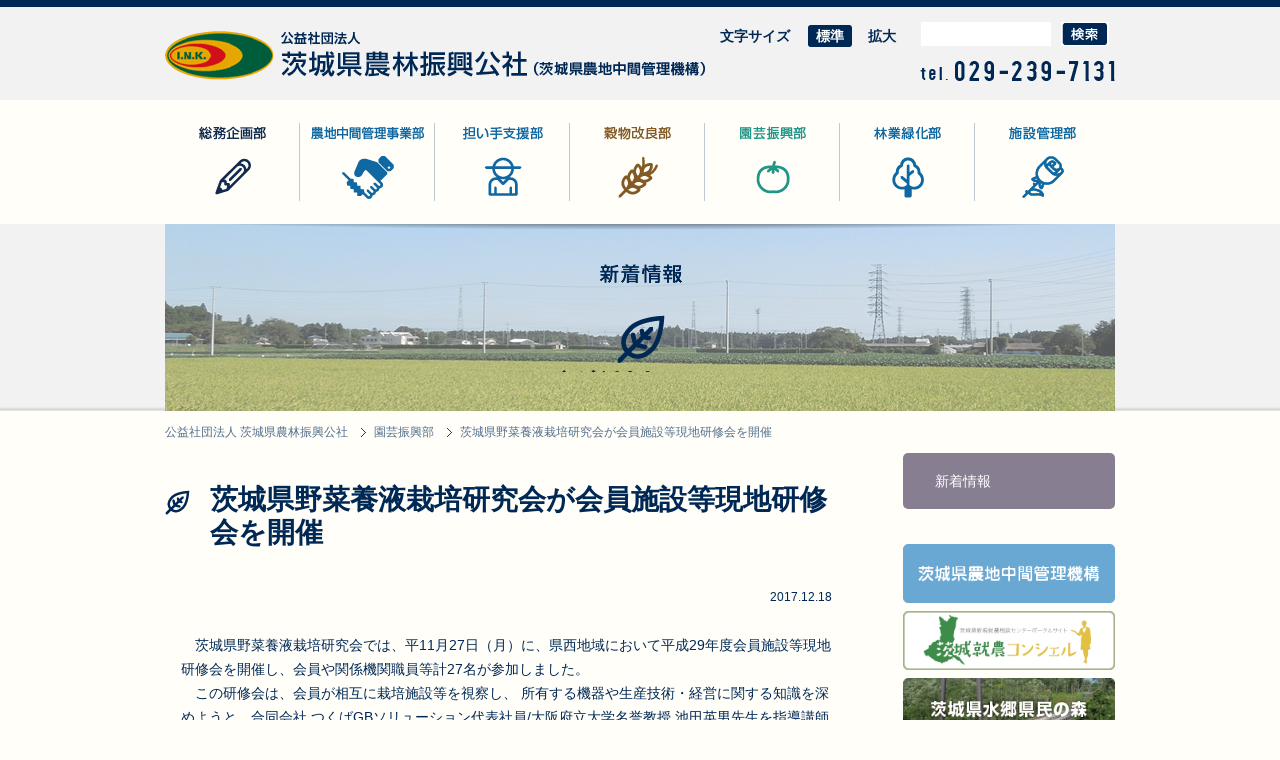

--- FILE ---
content_type: text/html; charset=UTF-8
request_url: https://www.ibanourin.or.jp/2017/12/18/%E8%8C%A8%E5%9F%8E%E7%9C%8C%E9%87%8E%E8%8F%9C%E9%A4%8A%E6%B6%B2%E6%A0%BD%E5%9F%B9%E7%A0%94%E7%A9%B6%E4%BC%9A%E3%81%8C%E4%BC%9A%E5%93%A1%E6%96%BD%E8%A8%AD%E7%AD%89%E7%8F%BE%E5%9C%B0%E7%A0%94%E4%BF%AE/
body_size: 45087
content:
<!DOCTYPE HTML>
<html>
<head>
<meta charset="UTF-8">
<meta name="viewport" content="target-densitydpi=device-dpi, width=1024, maximum-scale=1.0, user-scalable=yes">
<title>茨城県野菜養液栽培研究会が会員施設等現地研修会を開催 | 　公益社団法人 茨城県農林振興公社</title>
<meta name="keywords" content="公益社団法人茨城県農林振興公社">
<meta name="description" content="茨城県農林振興公社は、農林業の基盤づくりと農家の経営安定を一層進めるためにつくられた公益団体です。">
<!--[if lt IE 9]>
<script src="https://html5shiv.googlecode.com/svn/trunk/html5.js"></script>
<script src="https://css3-mediaqueries-js.googlecode.com/svn/trunk/css3-mediaqueries.js"></script>
<![endif]-->

<link href="https://www.ibanourin.or.jp/cms/wp-content/themes/nourin/css/reset5.css" rel="stylesheet" type="text/css" media="all">
<link href="https://www.ibanourin.or.jp/cms/wp-content/themes/nourin/css/normalize.css" rel="stylesheet" type="text/css" media="all">
<link href="https://www.ibanourin.or.jp/cms/wp-content/themes/nourin/css/common.css" rel="stylesheet" type="text/css" media="all">
<link rel="stylesheet" type="text/css" href="https://www.ibanourin.or.jp/cms/wp-content/themes/nourin/style.css?v=1603" />
<link href="https://www.ibanourin.or.jp/cms/wp-content/themes/nourin/css/print.css" rel="stylesheet" type="text/css" media="print">

<meta name='robots' content='max-image-preview:large' />
<link rel='dns-prefetch' href='//www.ibanourin.or.jp' />
<link rel="alternate" title="oEmbed (JSON)" type="application/json+oembed" href="https://www.ibanourin.or.jp/wp-json/oembed/1.0/embed?url=https%3A%2F%2Fwww.ibanourin.or.jp%2F2017%2F12%2F18%2F%25e8%258c%25a8%25e5%259f%258e%25e7%259c%258c%25e9%2587%258e%25e8%258f%259c%25e9%25a4%258a%25e6%25b6%25b2%25e6%25a0%25bd%25e5%259f%25b9%25e7%25a0%2594%25e7%25a9%25b6%25e4%25bc%259a%25e3%2581%258c%25e4%25bc%259a%25e5%2593%25a1%25e6%2596%25bd%25e8%25a8%25ad%25e7%25ad%2589%25e7%258f%25be%25e5%259c%25b0%25e7%25a0%2594%25e4%25bf%25ae%2F" />
<link rel="alternate" title="oEmbed (XML)" type="text/xml+oembed" href="https://www.ibanourin.or.jp/wp-json/oembed/1.0/embed?url=https%3A%2F%2Fwww.ibanourin.or.jp%2F2017%2F12%2F18%2F%25e8%258c%25a8%25e5%259f%258e%25e7%259c%258c%25e9%2587%258e%25e8%258f%259c%25e9%25a4%258a%25e6%25b6%25b2%25e6%25a0%25bd%25e5%259f%25b9%25e7%25a0%2594%25e7%25a9%25b6%25e4%25bc%259a%25e3%2581%258c%25e4%25bc%259a%25e5%2593%25a1%25e6%2596%25bd%25e8%25a8%25ad%25e7%25ad%2589%25e7%258f%25be%25e5%259c%25b0%25e7%25a0%2594%25e4%25bf%25ae%2F&#038;format=xml" />
<style id='wp-img-auto-sizes-contain-inline-css' type='text/css'>
img:is([sizes=auto i],[sizes^="auto," i]){contain-intrinsic-size:3000px 1500px}
/*# sourceURL=wp-img-auto-sizes-contain-inline-css */
</style>
<style id='wp-emoji-styles-inline-css' type='text/css'>

	img.wp-smiley, img.emoji {
		display: inline !important;
		border: none !important;
		box-shadow: none !important;
		height: 1em !important;
		width: 1em !important;
		margin: 0 0.07em !important;
		vertical-align: -0.1em !important;
		background: none !important;
		padding: 0 !important;
	}
/*# sourceURL=wp-emoji-styles-inline-css */
</style>
<style id='wp-block-library-inline-css' type='text/css'>
:root{--wp-block-synced-color:#7a00df;--wp-block-synced-color--rgb:122,0,223;--wp-bound-block-color:var(--wp-block-synced-color);--wp-editor-canvas-background:#ddd;--wp-admin-theme-color:#007cba;--wp-admin-theme-color--rgb:0,124,186;--wp-admin-theme-color-darker-10:#006ba1;--wp-admin-theme-color-darker-10--rgb:0,107,160.5;--wp-admin-theme-color-darker-20:#005a87;--wp-admin-theme-color-darker-20--rgb:0,90,135;--wp-admin-border-width-focus:2px}@media (min-resolution:192dpi){:root{--wp-admin-border-width-focus:1.5px}}.wp-element-button{cursor:pointer}:root .has-very-light-gray-background-color{background-color:#eee}:root .has-very-dark-gray-background-color{background-color:#313131}:root .has-very-light-gray-color{color:#eee}:root .has-very-dark-gray-color{color:#313131}:root .has-vivid-green-cyan-to-vivid-cyan-blue-gradient-background{background:linear-gradient(135deg,#00d084,#0693e3)}:root .has-purple-crush-gradient-background{background:linear-gradient(135deg,#34e2e4,#4721fb 50%,#ab1dfe)}:root .has-hazy-dawn-gradient-background{background:linear-gradient(135deg,#faaca8,#dad0ec)}:root .has-subdued-olive-gradient-background{background:linear-gradient(135deg,#fafae1,#67a671)}:root .has-atomic-cream-gradient-background{background:linear-gradient(135deg,#fdd79a,#004a59)}:root .has-nightshade-gradient-background{background:linear-gradient(135deg,#330968,#31cdcf)}:root .has-midnight-gradient-background{background:linear-gradient(135deg,#020381,#2874fc)}:root{--wp--preset--font-size--normal:16px;--wp--preset--font-size--huge:42px}.has-regular-font-size{font-size:1em}.has-larger-font-size{font-size:2.625em}.has-normal-font-size{font-size:var(--wp--preset--font-size--normal)}.has-huge-font-size{font-size:var(--wp--preset--font-size--huge)}.has-text-align-center{text-align:center}.has-text-align-left{text-align:left}.has-text-align-right{text-align:right}.has-fit-text{white-space:nowrap!important}#end-resizable-editor-section{display:none}.aligncenter{clear:both}.items-justified-left{justify-content:flex-start}.items-justified-center{justify-content:center}.items-justified-right{justify-content:flex-end}.items-justified-space-between{justify-content:space-between}.screen-reader-text{border:0;clip-path:inset(50%);height:1px;margin:-1px;overflow:hidden;padding:0;position:absolute;width:1px;word-wrap:normal!important}.screen-reader-text:focus{background-color:#ddd;clip-path:none;color:#444;display:block;font-size:1em;height:auto;left:5px;line-height:normal;padding:15px 23px 14px;text-decoration:none;top:5px;width:auto;z-index:100000}html :where(.has-border-color){border-style:solid}html :where([style*=border-top-color]){border-top-style:solid}html :where([style*=border-right-color]){border-right-style:solid}html :where([style*=border-bottom-color]){border-bottom-style:solid}html :where([style*=border-left-color]){border-left-style:solid}html :where([style*=border-width]){border-style:solid}html :where([style*=border-top-width]){border-top-style:solid}html :where([style*=border-right-width]){border-right-style:solid}html :where([style*=border-bottom-width]){border-bottom-style:solid}html :where([style*=border-left-width]){border-left-style:solid}html :where(img[class*=wp-image-]){height:auto;max-width:100%}:where(figure){margin:0 0 1em}html :where(.is-position-sticky){--wp-admin--admin-bar--position-offset:var(--wp-admin--admin-bar--height,0px)}@media screen and (max-width:600px){html :where(.is-position-sticky){--wp-admin--admin-bar--position-offset:0px}}

/*# sourceURL=wp-block-library-inline-css */
</style><style id='global-styles-inline-css' type='text/css'>
:root{--wp--preset--aspect-ratio--square: 1;--wp--preset--aspect-ratio--4-3: 4/3;--wp--preset--aspect-ratio--3-4: 3/4;--wp--preset--aspect-ratio--3-2: 3/2;--wp--preset--aspect-ratio--2-3: 2/3;--wp--preset--aspect-ratio--16-9: 16/9;--wp--preset--aspect-ratio--9-16: 9/16;--wp--preset--color--black: #000000;--wp--preset--color--cyan-bluish-gray: #abb8c3;--wp--preset--color--white: #ffffff;--wp--preset--color--pale-pink: #f78da7;--wp--preset--color--vivid-red: #cf2e2e;--wp--preset--color--luminous-vivid-orange: #ff6900;--wp--preset--color--luminous-vivid-amber: #fcb900;--wp--preset--color--light-green-cyan: #7bdcb5;--wp--preset--color--vivid-green-cyan: #00d084;--wp--preset--color--pale-cyan-blue: #8ed1fc;--wp--preset--color--vivid-cyan-blue: #0693e3;--wp--preset--color--vivid-purple: #9b51e0;--wp--preset--gradient--vivid-cyan-blue-to-vivid-purple: linear-gradient(135deg,rgb(6,147,227) 0%,rgb(155,81,224) 100%);--wp--preset--gradient--light-green-cyan-to-vivid-green-cyan: linear-gradient(135deg,rgb(122,220,180) 0%,rgb(0,208,130) 100%);--wp--preset--gradient--luminous-vivid-amber-to-luminous-vivid-orange: linear-gradient(135deg,rgb(252,185,0) 0%,rgb(255,105,0) 100%);--wp--preset--gradient--luminous-vivid-orange-to-vivid-red: linear-gradient(135deg,rgb(255,105,0) 0%,rgb(207,46,46) 100%);--wp--preset--gradient--very-light-gray-to-cyan-bluish-gray: linear-gradient(135deg,rgb(238,238,238) 0%,rgb(169,184,195) 100%);--wp--preset--gradient--cool-to-warm-spectrum: linear-gradient(135deg,rgb(74,234,220) 0%,rgb(151,120,209) 20%,rgb(207,42,186) 40%,rgb(238,44,130) 60%,rgb(251,105,98) 80%,rgb(254,248,76) 100%);--wp--preset--gradient--blush-light-purple: linear-gradient(135deg,rgb(255,206,236) 0%,rgb(152,150,240) 100%);--wp--preset--gradient--blush-bordeaux: linear-gradient(135deg,rgb(254,205,165) 0%,rgb(254,45,45) 50%,rgb(107,0,62) 100%);--wp--preset--gradient--luminous-dusk: linear-gradient(135deg,rgb(255,203,112) 0%,rgb(199,81,192) 50%,rgb(65,88,208) 100%);--wp--preset--gradient--pale-ocean: linear-gradient(135deg,rgb(255,245,203) 0%,rgb(182,227,212) 50%,rgb(51,167,181) 100%);--wp--preset--gradient--electric-grass: linear-gradient(135deg,rgb(202,248,128) 0%,rgb(113,206,126) 100%);--wp--preset--gradient--midnight: linear-gradient(135deg,rgb(2,3,129) 0%,rgb(40,116,252) 100%);--wp--preset--font-size--small: 13px;--wp--preset--font-size--medium: 20px;--wp--preset--font-size--large: 36px;--wp--preset--font-size--x-large: 42px;--wp--preset--spacing--20: 0.44rem;--wp--preset--spacing--30: 0.67rem;--wp--preset--spacing--40: 1rem;--wp--preset--spacing--50: 1.5rem;--wp--preset--spacing--60: 2.25rem;--wp--preset--spacing--70: 3.38rem;--wp--preset--spacing--80: 5.06rem;--wp--preset--shadow--natural: 6px 6px 9px rgba(0, 0, 0, 0.2);--wp--preset--shadow--deep: 12px 12px 50px rgba(0, 0, 0, 0.4);--wp--preset--shadow--sharp: 6px 6px 0px rgba(0, 0, 0, 0.2);--wp--preset--shadow--outlined: 6px 6px 0px -3px rgb(255, 255, 255), 6px 6px rgb(0, 0, 0);--wp--preset--shadow--crisp: 6px 6px 0px rgb(0, 0, 0);}:where(.is-layout-flex){gap: 0.5em;}:where(.is-layout-grid){gap: 0.5em;}body .is-layout-flex{display: flex;}.is-layout-flex{flex-wrap: wrap;align-items: center;}.is-layout-flex > :is(*, div){margin: 0;}body .is-layout-grid{display: grid;}.is-layout-grid > :is(*, div){margin: 0;}:where(.wp-block-columns.is-layout-flex){gap: 2em;}:where(.wp-block-columns.is-layout-grid){gap: 2em;}:where(.wp-block-post-template.is-layout-flex){gap: 1.25em;}:where(.wp-block-post-template.is-layout-grid){gap: 1.25em;}.has-black-color{color: var(--wp--preset--color--black) !important;}.has-cyan-bluish-gray-color{color: var(--wp--preset--color--cyan-bluish-gray) !important;}.has-white-color{color: var(--wp--preset--color--white) !important;}.has-pale-pink-color{color: var(--wp--preset--color--pale-pink) !important;}.has-vivid-red-color{color: var(--wp--preset--color--vivid-red) !important;}.has-luminous-vivid-orange-color{color: var(--wp--preset--color--luminous-vivid-orange) !important;}.has-luminous-vivid-amber-color{color: var(--wp--preset--color--luminous-vivid-amber) !important;}.has-light-green-cyan-color{color: var(--wp--preset--color--light-green-cyan) !important;}.has-vivid-green-cyan-color{color: var(--wp--preset--color--vivid-green-cyan) !important;}.has-pale-cyan-blue-color{color: var(--wp--preset--color--pale-cyan-blue) !important;}.has-vivid-cyan-blue-color{color: var(--wp--preset--color--vivid-cyan-blue) !important;}.has-vivid-purple-color{color: var(--wp--preset--color--vivid-purple) !important;}.has-black-background-color{background-color: var(--wp--preset--color--black) !important;}.has-cyan-bluish-gray-background-color{background-color: var(--wp--preset--color--cyan-bluish-gray) !important;}.has-white-background-color{background-color: var(--wp--preset--color--white) !important;}.has-pale-pink-background-color{background-color: var(--wp--preset--color--pale-pink) !important;}.has-vivid-red-background-color{background-color: var(--wp--preset--color--vivid-red) !important;}.has-luminous-vivid-orange-background-color{background-color: var(--wp--preset--color--luminous-vivid-orange) !important;}.has-luminous-vivid-amber-background-color{background-color: var(--wp--preset--color--luminous-vivid-amber) !important;}.has-light-green-cyan-background-color{background-color: var(--wp--preset--color--light-green-cyan) !important;}.has-vivid-green-cyan-background-color{background-color: var(--wp--preset--color--vivid-green-cyan) !important;}.has-pale-cyan-blue-background-color{background-color: var(--wp--preset--color--pale-cyan-blue) !important;}.has-vivid-cyan-blue-background-color{background-color: var(--wp--preset--color--vivid-cyan-blue) !important;}.has-vivid-purple-background-color{background-color: var(--wp--preset--color--vivid-purple) !important;}.has-black-border-color{border-color: var(--wp--preset--color--black) !important;}.has-cyan-bluish-gray-border-color{border-color: var(--wp--preset--color--cyan-bluish-gray) !important;}.has-white-border-color{border-color: var(--wp--preset--color--white) !important;}.has-pale-pink-border-color{border-color: var(--wp--preset--color--pale-pink) !important;}.has-vivid-red-border-color{border-color: var(--wp--preset--color--vivid-red) !important;}.has-luminous-vivid-orange-border-color{border-color: var(--wp--preset--color--luminous-vivid-orange) !important;}.has-luminous-vivid-amber-border-color{border-color: var(--wp--preset--color--luminous-vivid-amber) !important;}.has-light-green-cyan-border-color{border-color: var(--wp--preset--color--light-green-cyan) !important;}.has-vivid-green-cyan-border-color{border-color: var(--wp--preset--color--vivid-green-cyan) !important;}.has-pale-cyan-blue-border-color{border-color: var(--wp--preset--color--pale-cyan-blue) !important;}.has-vivid-cyan-blue-border-color{border-color: var(--wp--preset--color--vivid-cyan-blue) !important;}.has-vivid-purple-border-color{border-color: var(--wp--preset--color--vivid-purple) !important;}.has-vivid-cyan-blue-to-vivid-purple-gradient-background{background: var(--wp--preset--gradient--vivid-cyan-blue-to-vivid-purple) !important;}.has-light-green-cyan-to-vivid-green-cyan-gradient-background{background: var(--wp--preset--gradient--light-green-cyan-to-vivid-green-cyan) !important;}.has-luminous-vivid-amber-to-luminous-vivid-orange-gradient-background{background: var(--wp--preset--gradient--luminous-vivid-amber-to-luminous-vivid-orange) !important;}.has-luminous-vivid-orange-to-vivid-red-gradient-background{background: var(--wp--preset--gradient--luminous-vivid-orange-to-vivid-red) !important;}.has-very-light-gray-to-cyan-bluish-gray-gradient-background{background: var(--wp--preset--gradient--very-light-gray-to-cyan-bluish-gray) !important;}.has-cool-to-warm-spectrum-gradient-background{background: var(--wp--preset--gradient--cool-to-warm-spectrum) !important;}.has-blush-light-purple-gradient-background{background: var(--wp--preset--gradient--blush-light-purple) !important;}.has-blush-bordeaux-gradient-background{background: var(--wp--preset--gradient--blush-bordeaux) !important;}.has-luminous-dusk-gradient-background{background: var(--wp--preset--gradient--luminous-dusk) !important;}.has-pale-ocean-gradient-background{background: var(--wp--preset--gradient--pale-ocean) !important;}.has-electric-grass-gradient-background{background: var(--wp--preset--gradient--electric-grass) !important;}.has-midnight-gradient-background{background: var(--wp--preset--gradient--midnight) !important;}.has-small-font-size{font-size: var(--wp--preset--font-size--small) !important;}.has-medium-font-size{font-size: var(--wp--preset--font-size--medium) !important;}.has-large-font-size{font-size: var(--wp--preset--font-size--large) !important;}.has-x-large-font-size{font-size: var(--wp--preset--font-size--x-large) !important;}
/*# sourceURL=global-styles-inline-css */
</style>

<style id='classic-theme-styles-inline-css' type='text/css'>
/*! This file is auto-generated */
.wp-block-button__link{color:#fff;background-color:#32373c;border-radius:9999px;box-shadow:none;text-decoration:none;padding:calc(.667em + 2px) calc(1.333em + 2px);font-size:1.125em}.wp-block-file__button{background:#32373c;color:#fff;text-decoration:none}
/*# sourceURL=/wp-includes/css/classic-themes.min.css */
</style>
<link rel='stylesheet' id='contact-form-7-css' href='https://www.ibanourin.or.jp/cms/wp-content/plugins/contact-form-7/includes/css/styles.css?ver=6.1.4' type='text/css' media='all' />
<link rel='stylesheet' id='fancybox-css' href='https://www.ibanourin.or.jp/cms/wp-content/plugins/easy-fancybox/fancybox/1.5.4/jquery.fancybox.min.css?ver=6.9' type='text/css' media='screen' />
<style id='fancybox-inline-css' type='text/css'>
#fancybox-content{border-color:#ffffff;}#fancybox-title,#fancybox-title-float-main{color:#fff}
/*# sourceURL=fancybox-inline-css */
</style>
<link rel='stylesheet' id='wp-pagenavi-css' href='https://www.ibanourin.or.jp/cms/wp-content/plugins/wp-pagenavi/pagenavi-css.css?ver=2.70' type='text/css' media='all' />
<script type="text/javascript" src="https://www.ibanourin.or.jp/cms/wp-includes/js/jquery/jquery.min.js?ver=3.7.1" id="jquery-core-js"></script>
<script type="text/javascript" src="https://www.ibanourin.or.jp/cms/wp-includes/js/jquery/jquery-migrate.min.js?ver=3.4.1" id="jquery-migrate-js"></script>
<link rel="https://api.w.org/" href="https://www.ibanourin.or.jp/wp-json/" /><link rel="alternate" title="JSON" type="application/json" href="https://www.ibanourin.or.jp/wp-json/wp/v2/posts/3721" /><link rel="canonical" href="https://www.ibanourin.or.jp/2017/12/18/%e8%8c%a8%e5%9f%8e%e7%9c%8c%e9%87%8e%e8%8f%9c%e9%a4%8a%e6%b6%b2%e6%a0%bd%e5%9f%b9%e7%a0%94%e7%a9%b6%e4%bc%9a%e3%81%8c%e4%bc%9a%e5%93%a1%e6%96%bd%e8%a8%ad%e7%ad%89%e7%8f%be%e5%9c%b0%e7%a0%94%e4%bf%ae/" />
<link rel='shortlink' href='https://www.ibanourin.or.jp/?p=3721' />
<!-- Global site tag (gtag.js) - Google Analytics -->
<script async src="https://www.googletagmanager.com/gtag/js?id=G-M8GH9HFJ01"></script>
<script>
  window.dataLayer = window.dataLayer || [];
  function gtag(){dataLayer.push(arguments);}
  gtag('js', new Date());

  gtag('config', 'G-M8GH9HFJ01');
  gtag('config', 'UA-76789937-1');
</script><meta name="google-site-verification" content="TD8G-wE269ejaUIqYRDOzTBrVszlAye-5EkSYyTaIt8" />

<script type="text/javascript" src="https://www.ibanourin.or.jp/cms/wp-content/themes/nourin/js/scrolltopcontrol.js"></script>
<script type="text/javascript" src="https://www.ibanourin.or.jp/cms/wp-content/themes/nourin/js/jquery.textresizer.js"></script>
<script type="text/javascript" src="https://www.ibanourin.or.jp/cms/wp-content/themes/nourin/js/textresizer_ini.js"></script>
<script type="text/javascript" src="https://www.ibanourin.or.jp/cms/wp-content/themes/nourin/js/jquery.cookie.js"></script>


</head>

<body id="backg-body" class="post">
<div id="container">
<header>
<div id="header">
   	  <div id="header-inner">
        	<div id="head-logo"><a href="https://www.ibanourin.or.jp">公益社団法人 茨城県農林振興公社</a></div>
        	<div id="head-tools">
             <div id="head-tools-up">
                    <div id="mojisize">
                          <ul class="textresizer">
                            <li class="mojititle">文字サイズ</li>
                            <li class="medium"><a href="#" class="normal">標準</a></li>
                            <li class="large"><a href="#" class="large">拡大</a></li>
                          </ul>
                    </div>
                    <div id="search_box">
                        <div id="cse-search-form" style="width: 194px;"><form method="get" action="https://www.ibanourin.or.jp/" class="search-form" style="width:194px; padding:0px;">
<input type="text" name="s" id="s" value="" /><input type="image" src="https://www.ibanourin.or.jp/cms/wp-content/themes/nourin/images/btn_serch.gif"  alt="検索ボタン" style="width:48px; margin:0px; padding:0px;" />
</form></div>
                    </div>
                </div><!-- end #head-tools-up -->
              <div id="head-tools-bottom">
                  <div id="contact_tel"><img src="https://www.ibanourin.or.jp/cms/wp-content/themes/nourin/images/header_tel.png" alt="TEL:0299-83-3015" width="195" height="20"></div>
				</div><!-- end #head-tools-bottom -->
    		</div><!-- end #head-tools -->

      </div><!-- end #header-top-inner -->
    </div><!-- end #header-->
<div id="gnavi_wrapper">
    <div id="gnavi">
      <nav>
        <ul>
  <li class="gnavi001"><a href="https://www.ibanourin.or.jp/soumu/">総務企画部</a></li>
  <li class="gnavi002"><a href="https://www.ibanourin.or.jp/kanri/">農地中間管理事業部</a></li>
  <li class="gnavi003"><a href="https://www.ibanourin.or.jp/ninaite/">担い手支援部</a></li>
  <li class="gnavi004"><a href="https://www.ibanourin.or.jp/kokumotsu/">穀物改良部</a></li>
  <li class="gnavi005"><a href="https://www.ibanourin.or.jp/engei/">園芸振興部</a></li>
  <li class="gnavi006"><a href="https://www.ibanourin.or.jp/shinrin/">林業緑化部</a></li>
  <li class="gnavi007"><a href="https://www.ibanourin.or.jp/shisetsu/">施設管理部</a></li>
        </ul>
      </nav>
      <div id="gnavi_bottom"><img src="https://www.ibanourin.or.jp/cms/wp-content/themes/nourin/images/header_back_bottom02.png" width="1200" height="7"></div>
    </div><!-- end #gnavi -->
</div><!-- end #gnavi_wrapper -->
</header>

<div id="page_header">
<div id="page_header_bgcolor">  
    <h1 id="title-img">新着情報</h1>
</div>
</div>
<div id="contents-wrapper">

<div id="contents-container">
<div id="breadcrumbs"><span property="itemListElement" typeof="ListItem"><a property="item" typeof="WebPage" title="公益社団法人 茨城県農林振興公社へ移動" href="https://www.ibanourin.or.jp" class="home"><span property="name">公益社団法人 茨城県農林振興公社</span></a><meta property="position" content="1"></span><span property="itemListElement" typeof="ListItem"><a property="item" typeof="WebPage" title="園芸振興部のカテゴリーアーカイブへ移動" href="https://www.ibanourin.or.jp/category/engei/" class="taxonomy category"><span property="name">園芸振興部</span></a><meta property="position" content="2"></span><span property="itemListElement" typeof="ListItem"><span property="name">茨城県野菜養液栽培研究会が会員施設等現地研修会を開催</span><meta property="position" content="3"></span></div>
    <div id="main-contents-container">
  
        <article>
            <div id="main-contents">
            <header>
                <h2 class="pagetitle">茨城県野菜養液栽培研究会が会員施設等現地研修会を開催</h2>
                <p class="date">2017.12.18</p>
            </header>
		<p>　茨城県野菜養液栽培研究会では、平11月27日（月）に、県西地域において平成29年度会員施設等現地研修会を開催し、会員や関係機関職員等計27名が参加しました。<br />
　この研修会は、会員が相互に栽培施設等を視察し、 所有する機器や生産技術・経営に関する知識を深めようと、合同会社 つくばGBソリューション代表社員/大阪府立大学名誉教授 池田英男先生を指導講師に迎え毎年開催され、今回は青木副会長(八千代町:みつば)、細島副会長(境町:くうしんさい)、坂入副会長(常総市:ハーブ類) の各施設を視察研修しました。<br />
　　また、この視察研修に先立ち、県の平成28年度産地改革チャレンジ事業を活用し環境測定器を新たに導入することで「農業の見える化」に取り組んでいる７名の会員の内、葉菜と果菜を代表して栗原玄樹氏と村上隼人氏より中間成果報告を行う等、内容の濃い研修会となりました。</p>
<p><img fetchpriority="high" decoding="async" class="alignnone  wp-image-3722" src="https://www.ibanourin.or.jp/cms/wp-content/uploads/2017/12/1kaichou-300x169.jpg" alt="" width="316" height="178" srcset="https://www.ibanourin.or.jp/cms/wp-content/uploads/2017/12/1kaichou-300x169.jpg 300w, https://www.ibanourin.or.jp/cms/wp-content/uploads/2017/12/1kaichou-200x113.jpg 200w, https://www.ibanourin.or.jp/cms/wp-content/uploads/2017/12/1kaichou-600x338.jpg 600w, https://www.ibanourin.or.jp/cms/wp-content/uploads/2017/12/1kaichou-400x225.jpg 400w, https://www.ibanourin.or.jp/cms/wp-content/uploads/2017/12/1kaichou.jpg 1280w" sizes="(max-width: 316px) 100vw, 316px" />　<img decoding="async" class="alignnone  wp-image-3723" src="https://www.ibanourin.or.jp/cms/wp-content/uploads/2017/12/2murakamirepo-300x169.jpg" alt="" width="316" height="178" srcset="https://www.ibanourin.or.jp/cms/wp-content/uploads/2017/12/2murakamirepo-300x169.jpg 300w, https://www.ibanourin.or.jp/cms/wp-content/uploads/2017/12/2murakamirepo-200x113.jpg 200w, https://www.ibanourin.or.jp/cms/wp-content/uploads/2017/12/2murakamirepo-600x338.jpg 600w, https://www.ibanourin.or.jp/cms/wp-content/uploads/2017/12/2murakamirepo-400x225.jpg 400w, https://www.ibanourin.or.jp/cms/wp-content/uploads/2017/12/2murakamirepo.jpg 1280w" sizes="(max-width: 316px) 100vw, 316px" /></p>
<p><img decoding="async" class="alignnone  wp-image-3724" src="https://www.ibanourin.or.jp/cms/wp-content/uploads/2017/12/3aokihouse-300x169.jpg" alt="" width="316" height="178" srcset="https://www.ibanourin.or.jp/cms/wp-content/uploads/2017/12/3aokihouse-300x169.jpg 300w, https://www.ibanourin.or.jp/cms/wp-content/uploads/2017/12/3aokihouse-200x112.jpg 200w, https://www.ibanourin.or.jp/cms/wp-content/uploads/2017/12/3aokihouse-600x337.jpg 600w, https://www.ibanourin.or.jp/cms/wp-content/uploads/2017/12/3aokihouse-400x225.jpg 400w, https://www.ibanourin.or.jp/cms/wp-content/uploads/2017/12/3aokihouse.jpg 1131w" sizes="(max-width: 316px) 100vw, 316px" />　<img decoding="async" class="alignnone  wp-image-3725" src="https://www.ibanourin.or.jp/cms/wp-content/uploads/2017/12/4aokihouse-300x169.jpg" alt="" width="316" height="178" srcset="https://www.ibanourin.or.jp/cms/wp-content/uploads/2017/12/4aokihouse-300x169.jpg 300w, https://www.ibanourin.or.jp/cms/wp-content/uploads/2017/12/4aokihouse-200x113.jpg 200w, https://www.ibanourin.or.jp/cms/wp-content/uploads/2017/12/4aokihouse-600x338.jpg 600w, https://www.ibanourin.or.jp/cms/wp-content/uploads/2017/12/4aokihouse-400x225.jpg 400w, https://www.ibanourin.or.jp/cms/wp-content/uploads/2017/12/4aokihouse.jpg 1280w" sizes="(max-width: 316px) 100vw, 316px" /></p>
<p><img decoding="async" class="alignnone  wp-image-3726" src="https://www.ibanourin.or.jp/cms/wp-content/uploads/2017/12/5shosijimahouse-300x169.jpg" alt="" width="316" height="178" srcset="https://www.ibanourin.or.jp/cms/wp-content/uploads/2017/12/5shosijimahouse-300x169.jpg 300w, https://www.ibanourin.or.jp/cms/wp-content/uploads/2017/12/5shosijimahouse-200x113.jpg 200w, https://www.ibanourin.or.jp/cms/wp-content/uploads/2017/12/5shosijimahouse-600x338.jpg 600w, https://www.ibanourin.or.jp/cms/wp-content/uploads/2017/12/5shosijimahouse-400x225.jpg 400w, https://www.ibanourin.or.jp/cms/wp-content/uploads/2017/12/5shosijimahouse.jpg 1280w" sizes="(max-width: 316px) 100vw, 316px" />　<img decoding="async" class="alignnone  wp-image-3727" src="https://www.ibanourin.or.jp/cms/wp-content/uploads/2017/12/6sakairihouse-300x169.jpg" alt="" width="316" height="178" srcset="https://www.ibanourin.or.jp/cms/wp-content/uploads/2017/12/6sakairihouse-300x169.jpg 300w, https://www.ibanourin.or.jp/cms/wp-content/uploads/2017/12/6sakairihouse-200x113.jpg 200w, https://www.ibanourin.or.jp/cms/wp-content/uploads/2017/12/6sakairihouse-600x338.jpg 600w, https://www.ibanourin.or.jp/cms/wp-content/uploads/2017/12/6sakairihouse-400x225.jpg 400w, https://www.ibanourin.or.jp/cms/wp-content/uploads/2017/12/6sakairihouse.jpg 1280w" sizes="(max-width: 316px) 100vw, 316px" /></p>

        </div><!-- end #main-contents -->
        </article>
        
                <div id="menu_box">
        <span class="fleft">« <a href="https://www.ibanourin.or.jp/2017/11/20/%e4%b8%80%e8%88%ac%e7%ab%b6%e4%ba%89%e5%85%a5%e6%9c%ad%e3%80%8c%e5%b9%b3%e6%88%9029%e5%b9%b4%e5%ba%a6%e8%be%b2%e6%a5%ad%e7%94%a8%e4%bd%bf%e7%94%a8%e6%b8%88%e3%81%bf%e3%83%9d%e3%83%aa%e3%82%a8%e3%83%81/" rel="prev">前の記事へ</a></span>
        <span class="fright"><a href="https://www.ibanourin.or.jp/2017/12/19/%e8%8c%a8%e5%9f%8e%e7%9c%8c%e6%a2%a8%e7%b5%84%e5%90%88%e9%80%a3%e5%90%88%e4%bc%9a%e5%86%ac%e5%ad%a3%e7%a0%94%e4%bf%ae%e4%bc%9a%e3%82%92%e9%96%8b%e5%82%ac/" rel="next">次の記事へ</a> »</span>
		</div>
    </div><!-- end #main-contents-container -->

<div id="sidebar">		
		<div id="news_sidebar">
        <nav>
		<ul>
                
<li class="title"><a href="https://www.ibanourin.or.jp/category/engei/">新着情報</a></li>
        </ul>
        </nav>     
        </div>        
            <ul id="banners">
		<li><div style="display:none;">茨城県農地中間管理機構</div><a href="https://www.ibanourin.or.jp/kanri/about/" target="_self" class="widget_sp_image-image-link" title="茨城県農地中間管理機構"><img width="266" height="74" alt="茨城県農地中間管理機構" class="attachment-full" style="max-width: 100%;" srcset="https://www.ibanourin.or.jp/cms/wp-content/uploads/2016/03/banner01.png 266w, https://www.ibanourin.or.jp/cms/wp-content/uploads/2016/03/banner01-200x56.png 200w" sizes="(max-width: 266px) 100vw, 266px" src="https://www.ibanourin.or.jp/cms/wp-content/uploads/2016/03/banner01.png" /></a></li><li><div style="display:none;">茨城県新規就農相談センターポータルサイト　茨城就農コンシェル</div><a href="https://www.ibanourin.or.jp/concier/" target="_blank" class="widget_sp_image-image-link" title="茨城県新規就農相談センターポータルサイト　茨城就農コンシェル"><img width="266" height="74" alt="茨城県新規就農相談センターポータルサイト　茨城就農コンシェル" class="attachment-full" style="max-width: 100%;" srcset="https://www.ibanourin.or.jp/cms/wp-content/uploads/2017/03/banner_concier.png 266w, https://www.ibanourin.or.jp/cms/wp-content/uploads/2017/03/banner_concier-200x56.png 200w" sizes="(max-width: 266px) 100vw, 266px" src="https://www.ibanourin.or.jp/cms/wp-content/uploads/2017/03/banner_concier.png" /></a></li><li><div style="display:none;">茨城県水郷県民の森</div><a href="http://www.ibaraki-suigou.jp/" target="_blank" class="widget_sp_image-image-link" title="茨城県水郷県民の森"><img width="266" height="74" alt="茨城県水郷県民の森" class="attachment-full" style="max-width: 100%;" srcset="https://www.ibanourin.or.jp/cms/wp-content/uploads/2016/03/banner06.png 266w, https://www.ibanourin.or.jp/cms/wp-content/uploads/2016/03/banner06-200x56.png 200w" sizes="(max-width: 266px) 100vw, 266px" src="https://www.ibanourin.or.jp/cms/wp-content/uploads/2016/03/banner06.png" /></a></li>    </ul>   
</div><!-- end #sidebar -->

</div><!-- end contents-container -->
</div><!-- end #contents-wrapper -->
<footer id="footer">
<div id="footer-backg">
<div id="footer-container">
	<nav id="footer_nav">
<div class="ft-col01">
	<div class="inner_ft_box">
	<h5><a href="https://www.ibanourin.or.jp/soumu/">総務企画部</a></h5>
		<ul><li><a href="https://www.ibanourin.or.jp/soumu/about/">概要、組織体制、沿革、情報公開</a></li>
			<li><a href="https://www.ibanourin.or.jp/link/">リンク集</a></li>
			<li class="last"><a href="https://www.ibanourin.or.jp/soumu/access/">アクセス、お問い合わせ</a></li>
		</ul>
	</div><!--end div.inner_ft_box-->
    <div class="inner_ft_box">
	<h5><a href="https://www.ibanourin.or.jp/engei/">園芸振興部</a></h5>
		<ul><li><a href="https://www.ibanourin.or.jp/engei/gaiyou/">事業概要</a></li>
			<li><a href="https://www.ibanourin.or.jp/engei/kyougikai/">品目別振興対策協議会のご紹介</a></li>
		</ul>
    </div><!--end div.inner_ft_box-->
</div><!--end div.ft-col01-->

<div class="ft-col02">
<div class="inner_ft_box">
	<h5><a href="https://www.ibanourin.or.jp/kanri/">農地中間管理事業部</a></h5>
		<ul><li><a href="https://www.ibanourin.or.jp/kanri/about/">事業の仕組み</a></li>
        	<li><a href="https://www.ibanourin.or.jp/kanri/kashitai_karitai/">農地を貸したい、借りたい</a></li>
        	<li><a href="https://www.ibanourin.or.jp/kanri/uritai_kaitai/">農地を売りたい、買いたい</a></li>
			<li class="last"><a href="https://www.ibanourin.or.jp/kanri/contact_info/">各地域連絡先一覧</a></li>
		</ul>
</div><!--end div.inner_ft_box-->
<div class="inner_ft_box">
	<h5><a href="https://www.ibanourin.or.jp/shinrin/">林業緑化部</a></h5>
		<ul><li><a href="https://www.ibanourin.or.jp/shinrin/seibi/">森林整備支援・森林資源の調査</a></li>
			<li><a href="https://www.ibanourin.or.jp/shinrin/seibi/keikaku/">森林の利活用計画</a></li>
            <li><a href="https://www.ibanourin.or.jp/shinrin/seibi/rindou/">林道等の測量・設計</a></li>
			<li class="last"><a href="https://www.ibanourin.or.jp/shinrin/seibi/tyousa/">林地崩壊箇所の調査・測量・設計</a></li>
		</ul>
</div><!--end div.inner_ft_box-->
</div><!--end div.ft-col02-->

<div class="ft-col03">
<div class="inner_ft_box">
	<h5><a href="https://www.ibanourin.or.jp/ninaite/">担い手支援部</a></h5>
		<ul>
            <li><a href="https://www.ibanourin.or.jp/concier/" target="_blank">茨城県新規就農ポータルサイト<br>
              （茨城就農コンシェル）</a></li>
            <li><a href="https://www.ibanourin.or.jp/ninaite/kassei/">地域農業の活性化支援</a></li>
            <li><a href="https://www.ibanourin.or.jp/ninaite/rokuji/">6次産業化を進めたい！</a></li>
            <li class="last"><a href="https://www.ibanourin.or.jp/shisetsu/zousei/">農地造成、畜産振興</a></li>
		</ul>
</div><!--end div.inner_ft_box-->
<div class="inner_ft_box">
	<h5><a href="https://www.ibanourin.or.jp/shisetsu/">施設管理部</a></h5>
		<ul>
			
		</ul>
</div><!--end div.inner_ft_box-->
</div><!--end div.ft-col03-->

<div class="ft-col04">
<div class="inner_ft_box">
	<h5><a href="https://www.ibanourin.or.jp/kokumotsu/">穀物改良部</a></h5>
		<ul><!-- <li><a href="https://www.ibanourin.or.jp/kokumotsu/outline">事業概要</a></li> -->
        	<li><a href="https://www.ibanourin.or.jp/kokumotsu/syushi/">種子の生産</a></li>
			<li><a href="https://www.ibanourin.or.jp/kokumotsu/gensyu/">原種の生産</a></li>
			<li class="last"><a href="https://www.ibanourin.or.jp/kokumotsu/media/">生産振興と消費宣伝</a></li>
		</ul>
</div><!--end div.inner_ft_box-->       
</div><!--end div.ft-col04-->     </nav>   
            <div id="footer-bottom">
            <div id="footer-submenu"><p><a href="https://www.ibanourin.or.jp/soumu/access#contact/">お問い合わせ</a><a href="https://www.ibanourin.or.jp/soumu/access/">アクセス</a><a href="https://www.ibanourin.or.jp/link/">リンク</a><a href="https://www.ibanourin.or.jp/privacy/">プライバシーポリシー</a><a href="https://www.ibanourin.or.jp/sitemap/">サイトマップ</a></p></div>
            <div id="footer-address">
    <p><strong>公益社団法人 茨城県農林振興公社（茨城県農地中間管理機構）</strong><br>
〒311-4203 茨城県水戸市上国井町3118番地1　TEL：029-239-7131　FAX：029-239-7097</p></div>


</div><!--end #footer-bottom-->

    </div><!--end #footer-container-->
    
<!--end #footer-backg-->
<div id="footer-copyright"><p>Copyright (C) 2016 公益社団法人 茨城県農林振興公社. </p></div>
   </div>    
  </footer>

</div><!-- end #container -->

    
<script type="speculationrules">
{"prefetch":[{"source":"document","where":{"and":[{"href_matches":"/*"},{"not":{"href_matches":["/cms/wp-*.php","/cms/wp-admin/*","/cms/wp-content/uploads/*","/cms/wp-content/*","/cms/wp-content/plugins/*","/cms/wp-content/themes/nourin/*","/*\\?(.+)"]}},{"not":{"selector_matches":"a[rel~=\"nofollow\"]"}},{"not":{"selector_matches":".no-prefetch, .no-prefetch a"}}]},"eagerness":"conservative"}]}
</script>
<script type="text/javascript" src="https://www.ibanourin.or.jp/cms/wp-includes/js/dist/hooks.min.js?ver=dd5603f07f9220ed27f1" id="wp-hooks-js"></script>
<script type="text/javascript" src="https://www.ibanourin.or.jp/cms/wp-includes/js/dist/i18n.min.js?ver=c26c3dc7bed366793375" id="wp-i18n-js"></script>
<script type="text/javascript" id="wp-i18n-js-after">
/* <![CDATA[ */
wp.i18n.setLocaleData( { 'text direction\u0004ltr': [ 'ltr' ] } );
//# sourceURL=wp-i18n-js-after
/* ]]> */
</script>
<script type="text/javascript" src="https://www.ibanourin.or.jp/cms/wp-content/plugins/contact-form-7/includes/swv/js/index.js?ver=6.1.4" id="swv-js"></script>
<script type="text/javascript" id="contact-form-7-js-translations">
/* <![CDATA[ */
( function( domain, translations ) {
	var localeData = translations.locale_data[ domain ] || translations.locale_data.messages;
	localeData[""].domain = domain;
	wp.i18n.setLocaleData( localeData, domain );
} )( "contact-form-7", {"translation-revision-date":"2025-11-30 08:12:23+0000","generator":"GlotPress\/4.0.3","domain":"messages","locale_data":{"messages":{"":{"domain":"messages","plural-forms":"nplurals=1; plural=0;","lang":"ja_JP"},"This contact form is placed in the wrong place.":["\u3053\u306e\u30b3\u30f3\u30bf\u30af\u30c8\u30d5\u30a9\u30fc\u30e0\u306f\u9593\u9055\u3063\u305f\u4f4d\u7f6e\u306b\u7f6e\u304b\u308c\u3066\u3044\u307e\u3059\u3002"],"Error:":["\u30a8\u30e9\u30fc:"]}},"comment":{"reference":"includes\/js\/index.js"}} );
//# sourceURL=contact-form-7-js-translations
/* ]]> */
</script>
<script type="text/javascript" id="contact-form-7-js-before">
/* <![CDATA[ */
var wpcf7 = {
    "api": {
        "root": "https:\/\/www.ibanourin.or.jp\/wp-json\/",
        "namespace": "contact-form-7\/v1"
    }
};
//# sourceURL=contact-form-7-js-before
/* ]]> */
</script>
<script type="text/javascript" src="https://www.ibanourin.or.jp/cms/wp-content/plugins/contact-form-7/includes/js/index.js?ver=6.1.4" id="contact-form-7-js"></script>
<script type="text/javascript" src="https://www.ibanourin.or.jp/cms/wp-content/plugins/easy-fancybox/vendor/purify.min.js?ver=6.9" id="fancybox-purify-js"></script>
<script type="text/javascript" id="jquery-fancybox-js-extra">
/* <![CDATA[ */
var efb_i18n = {"close":"Close","next":"Next","prev":"Previous","startSlideshow":"Start slideshow","toggleSize":"Toggle size"};
//# sourceURL=jquery-fancybox-js-extra
/* ]]> */
</script>
<script type="text/javascript" src="https://www.ibanourin.or.jp/cms/wp-content/plugins/easy-fancybox/fancybox/1.5.4/jquery.fancybox.min.js?ver=6.9" id="jquery-fancybox-js"></script>
<script type="text/javascript" id="jquery-fancybox-js-after">
/* <![CDATA[ */
var fb_timeout, fb_opts={'autoScale':true,'showCloseButton':true,'width':560,'height':340,'margin':20,'pixelRatio':'false','padding':10,'centerOnScroll':false,'enableEscapeButton':true,'speedIn':300,'speedOut':300,'overlayShow':true,'hideOnOverlayClick':true,'overlayColor':'#000','overlayOpacity':0.6,'minViewportWidth':320,'minVpHeight':320,'disableCoreLightbox':'true','enableBlockControls':'true','fancybox_openBlockControls':'true' };
if(typeof easy_fancybox_handler==='undefined'){
var easy_fancybox_handler=function(){
jQuery([".nolightbox","a.wp-block-file__button","a.pin-it-button","a[href*='pinterest.com\/pin\/create']","a[href*='facebook.com\/share']","a[href*='twitter.com\/share']"].join(',')).addClass('nofancybox');
jQuery('a.fancybox-close').on('click',function(e){e.preventDefault();jQuery.fancybox.close()});
/* IMG */
var fb_IMG_select=jQuery('a[href*=".jpg" i]:not(.nofancybox,li.nofancybox>a,figure.nofancybox>a),area[href*=".jpg" i]:not(.nofancybox),a[href*=".png" i]:not(.nofancybox,li.nofancybox>a,figure.nofancybox>a),area[href*=".png" i]:not(.nofancybox),a[href*=".webp" i]:not(.nofancybox,li.nofancybox>a,figure.nofancybox>a),area[href*=".webp" i]:not(.nofancybox),a[href*=".jpeg" i]:not(.nofancybox,li.nofancybox>a,figure.nofancybox>a),area[href*=".jpeg" i]:not(.nofancybox)');
fb_IMG_select.addClass('fancybox image');
var fb_IMG_sections=jQuery('.gallery,.wp-block-gallery,.tiled-gallery,.wp-block-jetpack-tiled-gallery,.ngg-galleryoverview,.ngg-imagebrowser,.nextgen_pro_blog_gallery,.nextgen_pro_film,.nextgen_pro_horizontal_filmstrip,.ngg-pro-masonry-wrapper,.ngg-pro-mosaic-container,.nextgen_pro_sidescroll,.nextgen_pro_slideshow,.nextgen_pro_thumbnail_grid,.tiled-gallery');
fb_IMG_sections.each(function(){jQuery(this).find(fb_IMG_select).attr('rel','gallery-'+fb_IMG_sections.index(this));});
jQuery('a.fancybox,area.fancybox,.fancybox>a').each(function(){jQuery(this).fancybox(jQuery.extend(true,{},fb_opts,{'transition':'elastic','transitionIn':'elastic','transitionOut':'elastic','opacity':false,'hideOnContentClick':false,'titleShow':true,'titlePosition':'over','titleFromAlt':true,'showNavArrows':true,'enableKeyboardNav':true,'cyclic':false,'mouseWheel':'true','changeSpeed':250,'changeFade':300}))});
};};
jQuery(easy_fancybox_handler);jQuery(document).on('post-load',easy_fancybox_handler);

//# sourceURL=jquery-fancybox-js-after
/* ]]> */
</script>
<script type="text/javascript" src="https://www.ibanourin.or.jp/cms/wp-content/plugins/easy-fancybox/vendor/jquery.easing.min.js?ver=1.4.1" id="jquery-easing-js"></script>
<script type="text/javascript" src="https://www.ibanourin.or.jp/cms/wp-content/plugins/easy-fancybox/vendor/jquery.mousewheel.min.js?ver=3.1.13" id="jquery-mousewheel-js"></script>
<script id="wp-emoji-settings" type="application/json">
{"baseUrl":"https://s.w.org/images/core/emoji/17.0.2/72x72/","ext":".png","svgUrl":"https://s.w.org/images/core/emoji/17.0.2/svg/","svgExt":".svg","source":{"concatemoji":"https://www.ibanourin.or.jp/cms/wp-includes/js/wp-emoji-release.min.js?ver=6.9"}}
</script>
<script type="module">
/* <![CDATA[ */
/*! This file is auto-generated */
const a=JSON.parse(document.getElementById("wp-emoji-settings").textContent),o=(window._wpemojiSettings=a,"wpEmojiSettingsSupports"),s=["flag","emoji"];function i(e){try{var t={supportTests:e,timestamp:(new Date).valueOf()};sessionStorage.setItem(o,JSON.stringify(t))}catch(e){}}function c(e,t,n){e.clearRect(0,0,e.canvas.width,e.canvas.height),e.fillText(t,0,0);t=new Uint32Array(e.getImageData(0,0,e.canvas.width,e.canvas.height).data);e.clearRect(0,0,e.canvas.width,e.canvas.height),e.fillText(n,0,0);const a=new Uint32Array(e.getImageData(0,0,e.canvas.width,e.canvas.height).data);return t.every((e,t)=>e===a[t])}function p(e,t){e.clearRect(0,0,e.canvas.width,e.canvas.height),e.fillText(t,0,0);var n=e.getImageData(16,16,1,1);for(let e=0;e<n.data.length;e++)if(0!==n.data[e])return!1;return!0}function u(e,t,n,a){switch(t){case"flag":return n(e,"\ud83c\udff3\ufe0f\u200d\u26a7\ufe0f","\ud83c\udff3\ufe0f\u200b\u26a7\ufe0f")?!1:!n(e,"\ud83c\udde8\ud83c\uddf6","\ud83c\udde8\u200b\ud83c\uddf6")&&!n(e,"\ud83c\udff4\udb40\udc67\udb40\udc62\udb40\udc65\udb40\udc6e\udb40\udc67\udb40\udc7f","\ud83c\udff4\u200b\udb40\udc67\u200b\udb40\udc62\u200b\udb40\udc65\u200b\udb40\udc6e\u200b\udb40\udc67\u200b\udb40\udc7f");case"emoji":return!a(e,"\ud83e\u1fac8")}return!1}function f(e,t,n,a){let r;const o=(r="undefined"!=typeof WorkerGlobalScope&&self instanceof WorkerGlobalScope?new OffscreenCanvas(300,150):document.createElement("canvas")).getContext("2d",{willReadFrequently:!0}),s=(o.textBaseline="top",o.font="600 32px Arial",{});return e.forEach(e=>{s[e]=t(o,e,n,a)}),s}function r(e){var t=document.createElement("script");t.src=e,t.defer=!0,document.head.appendChild(t)}a.supports={everything:!0,everythingExceptFlag:!0},new Promise(t=>{let n=function(){try{var e=JSON.parse(sessionStorage.getItem(o));if("object"==typeof e&&"number"==typeof e.timestamp&&(new Date).valueOf()<e.timestamp+604800&&"object"==typeof e.supportTests)return e.supportTests}catch(e){}return null}();if(!n){if("undefined"!=typeof Worker&&"undefined"!=typeof OffscreenCanvas&&"undefined"!=typeof URL&&URL.createObjectURL&&"undefined"!=typeof Blob)try{var e="postMessage("+f.toString()+"("+[JSON.stringify(s),u.toString(),c.toString(),p.toString()].join(",")+"));",a=new Blob([e],{type:"text/javascript"});const r=new Worker(URL.createObjectURL(a),{name:"wpTestEmojiSupports"});return void(r.onmessage=e=>{i(n=e.data),r.terminate(),t(n)})}catch(e){}i(n=f(s,u,c,p))}t(n)}).then(e=>{for(const n in e)a.supports[n]=e[n],a.supports.everything=a.supports.everything&&a.supports[n],"flag"!==n&&(a.supports.everythingExceptFlag=a.supports.everythingExceptFlag&&a.supports[n]);var t;a.supports.everythingExceptFlag=a.supports.everythingExceptFlag&&!a.supports.flag,a.supports.everything||((t=a.source||{}).concatemoji?r(t.concatemoji):t.wpemoji&&t.twemoji&&(r(t.twemoji),r(t.wpemoji)))});
//# sourceURL=https://www.ibanourin.or.jp/cms/wp-includes/js/wp-emoji-loader.min.js
/* ]]> */
</script>

</body>
</html>

--- FILE ---
content_type: text/css
request_url: https://www.ibanourin.or.jp/cms/wp-content/themes/nourin/css/common.css
body_size: 6611
content:
/* CSS crunched with Crunch - http://crunchapp.net/ */
@charset "utf-8";
body{font-family: "ヒラギノ角ゴ Pro W3", "Hiragino Kaku Gothic Pro","メイリオ", Meiryo, "游ゴシック", YuGothic,Osaka, "ＭＳ Ｐゴシック", "MS PGothic", sans-serif;;margin:0px;padding:0px;font-size:16px;font-size:100%;word-break: normal;word-wrap: break-word;}
*, *:before, *:after {
    -webkit-box-sizing: border-box;
       -moz-box-sizing: border-box;
         -o-box-sizing: border-box;
        -ms-box-sizing: border-box;
            box-sizing: border-box;
}
body{font-size:88%;line-height:1.75;color:#002855;}
.font-size-small{font-size:small;line-height:1.2;}
.font-size-xsmall{font-size:x-small;line-height:1.2;}
.font-size-xxsmall{font-size:xx-small;line-height:1.2;}
.font-size-large{font-size:large;}
.font-size-xlarge{font-size:x-large;}
.font-size-xxlarge{font-size:xx-large;}
.font-size-s{font-size:82%;line-height:1.2;}
.font-size-ss{font-size:69%;line-height:1.2;}
.font-size-l{font-size:115%;}
.font-size-ll{font-size:130%;}
.line-height-s{line-height:1.2;}
.line-height-m{line-height:1.4;}
.line-height-l{line-height:1.8;}
.left{text-align:left !important;}
.center{text-align:center !important;}
.right{text-align:right !important;}
.indent-left1em{text-indent:1em;}
.indent-left2em{text-indent:2em;}
.indent-left3em{text-indent:3em;}
.margin-left1em{margin-left:1em;}
.margin-left2em{margin-left:2em;}
.margin-left3em{margin-left:3em;}
.margin-left4em{margin-left:4em;}
.margin-left5em{margin-left:5em;}
.margin-top1px{margin-top:1px;}
.margin-top2px{margin-top:2px;}
.margin-top4px{margin-top:4px;}
.margin-top8px{margin-top:8px;}
.margin-top16px{margin-top:16px;}
.margin-top32px{margin-top:32px;}
.margin-top48px{margin-top:48px;}
.w100{width:100%;}
.w90{width:90%;}
.w80{width:80%;}
.w75{width:75%;}
.w65{width:65%;}
.w60{width:60%;}
.w50{width:50%;}
.w49{width:49%;}
.w40{width:40%;}
.w33{width:33%;}
.w30{width:30%;}
.w25{width:25%;}
.w10{width:10%;}
.list-style{text-indent:-1em;margin-left:1em;}
.list-style02{text-indent:-2.5em;margin-left:2.5em;}
.nowrap{white-space:nowrap;}
ul,ol{margin:0;padding:0 0 0 20px;}
sub,
sup {
    font-size: 75%;
    line-height: 0;
    position: relative;
    vertical-align: baseline;
}
sup {
    top: -0.5em;
}
sub {
    bottom: -0.25em;
}
img{vertical-align:bottom;}
.clearfix-ofh{overflow:hidden;}
.float-clear{clear:both;}

.img_wrapping{
	overflow:hidden;
	width:100%;
	margin:0 auto 0;
	clear:both;
}

.img_L{float:left}
.img_R{float:right}

a img{
	background-color:#FFFFFF}
a img:hover{opacity:0.6}

/*テーブル*/
table{
	width:650px;
	border-top:1px solid #562c33;
	border-left:1px solid #562c33;
	line-height:1.3;
	margin:1em auto;
}
	
table th{
	border-right:1px solid #562c33;
	border-bottom:1px solid #562c33;
	font-weight:bold;
	color:#562c33;
	padding:4px 16px;
	background-color:#E6E1DE;
}

table td{
	border-right:1px solid #562c33;
	border-bottom:1px solid #562c33;
	padding:4px 16px;
	vertical-align:top;
}


table.table-type01{
	width:650px;
	border-top:1px solid #562c33;
	border-left:1px solid #562c33;
	line-height:1.3;
}
	
table.table-type01 th{
	border-right:1px solid #562c33;
	border-bottom:1px solid #562c33;
	font-weight:bold;
	padding:4px 16px;
	color:#562c33;
	background-color:#E6E1DE;
}
table.table-type01 td{
	border-right:1px solid #562c33;
	border-bottom:1px solid #562c33;
	padding:4px 16px;
	vertical-align:top;
}



table.table-type00{
	width:650px;
	border-top:0px solid #CCCCCC;
	border-left:0px solid #CCCCCC;}
	
table.table-type00 th{
	border-right:0px solid #CCCCCC;
	border-bottom:0px solid #CCCCCC;
	background-color:#FFFFFF;}
	
table.table-type00 td{
	padding:2px 8px;
	border-right:0px solid #CCCCCC;
	border-bottom:0px solid #CCCCCC;}






table.table-type000{
	margin: 0;
	/* width:650px; */
	width: 100%;
	border-top:0px solid #CCCCCC;
	border-left:0px solid #CCCCCC;}
	
table.table-type000 th{
	border-right:0px solid #CCCCCC;
	border-bottom:0px solid #CCCCCC;
	background-color:#FFFFFF;}
	
table.table-type000 td{
	padding:2px 8px;
	border-right:0px solid #CCCCCC;
	border-bottom:0px solid #CCCCCC;}





table.table-toiawase{
	border-top:1px solid #562c33;
	border-left:1px solid #562c33;
	line-height:1.3;
}
	
table.table-toiawase th{
	border-right:1px solid #562c33;
	border-bottom:1px solid #562c33;
	font-weight:bold;
	padding:4px 16px;
	color:#562c33;
	background-color:#E6E1DE;
}
table.table-toiawase td{
	border-right:1px solid #562c33;
	border-bottom:1px solid #562c33;
	padding:4px 16px;
}

table.table-toiawase td span,
table.table-toiawase th span{
	font-weight:normal;
	color:#FF0000;
	font-size:83%;
	margin-left:0.1em}
	
	
table.table-address{
	border-top:1px solid #562c33;
	border-left:1px solid #562c33;
	line-height:1.3;
	width:663px;
	margin-bottom:1em;
	font-size:93%;
}
	
table.table-address th{
	border-right:1px solid #562c33;
	border-bottom:1px solid #562c33;
	font-weight:bold;
	padding:4px 8px;
	color:#562c33;
	background-color:#E6E1DE;
}
table.table-address td{
	border-right:1px solid #562c33;
	border-bottom:1px solid #562c33;
	padding:4px 8px;
}

table.table-address td.number{
	font-size:93%;
	padding:4px;
	text-align:center;
}

.cf:before,.cf:after{content:"";display:table;}
.cf:after{clear:both;}
.cf{zoom:1;}
.clearfix:before,.clearfix:after{content:"";display:table;}
.clearfix:after{clear:both;}
.clearfix{zoom:1;}

#top-whatsnew-inner{
	padding:0px;}
#top-whatsnew-inner dl{
	overflow:hidden;
	margin:0;
	padding:4px 0px;
	line-height:1.3;
	border-bottom:1px dotted #CCC;}
	
#top-whatsnew-inner dl dt.dt-top-whatsnew-icon{
	margin:0;
	padding:0;
	float:left;
	width:64px;
	}
	
#top-whatsnew-inner dl dt.dt-top-whatsnew-icon img{
	margin-top:1px;
	}
	
#top-whatsnew-inner dl dd.dd-top-whatsnew-date{
	margin:0;
	padding:0;
	float:left;
	width:90px;
	}
	
#top-whatsnew-inner dl dd.dd-top-whatsnew-text{
	margin:0;
	padding:0;
	float:left;
	width:390px;
	}
	
.top-news-date{
	line-height:1.3;
	padding:4px 2px;
	border-bottom:1px dotted #CCC;
	font-size:84%;
	}

.top-news-yaji{
	border-bottom:1px dotted #CCC;
	}

.top-news-txt{
	line-height:1.3;
	padding:4px 2px;
	border-bottom:1px dotted #CCC;
	font-size:84%;
	}

#main-contents .top-news-date{
	font-size:100%;
}

#main-contents .top-news-txt{
	font-size:100%;
}

.bg-gray{background-color:#F0F0F0;}

.top-news-txt a{text-decoration:none;
}

h4.h4-type001{border-left:4px solid #CCC;
	border-bottom:1px dotted #CCC;
	padding-left:8px;
	margin-bottom:4px;
	}

ul.ul-kanren{
	list-style-type:none;
	margin:0;padding:0;
	}
	
ul.ul-kanren li{
	padding:3px 3px 3px 10px;
	border-bottom:1px dotted #D8D8D8;
	}


--- FILE ---
content_type: text/css
request_url: https://www.ibanourin.or.jp/cms/wp-content/themes/nourin/style.css?v=1603
body_size: 50575
content:
/*
Theme Name: 公益社団法人 茨城県農林振興公社
Theme URI: 
Author: 株式会社ヘレナメディアリサーチ
Author URI: http://helena.jp/
Version: 1.1
*/

@charset "utf-8";

body#backg-body {
	font-family: "ヒラギノ角ゴ Pro W3", "Hiragino Kaku Gothic Pro","メイリオ", Meiryo, "游ゴシック", YuGothic,Osaka, "ＭＳ Ｐゴシック", "MS PGothic", sans-serif;
	margin:0px;
	padding:0px;
	color:#002855;
	background-color:#FFFEF8;
}

#backg-header {

}

#container{}

/* サイト全体のテキストリンク設定 */
a {
	color: #546F8D;
	text-decoration:underline;
}
a:link {
	text-decoration:underline;
}
a:visited {
	color: #546F8D;
}
a:hover {
	text-decoration: underline;
}
a:active {
}
a.link-allow {

}

body.event .entry-title a,
body.event .entry-title a:link{
	text-decoration:none;
}

/* ページヘッダー */

		
#header {
	border-top:7px solid #002855;
	background-color:#F2F2F2;
	height: 100px;
	font-family:"ヒラギノ角ゴ Pro W3", "Hiragino Kaku Gothic Pro", "游ゴシック", YuGothic,"メイリオ", Meiryo, Osaka, "ＭＳ Ｐゴシック", "MS PGothic", sans-serif;
	clear: both;
	float: none;
	overflow: hidden;
	width: 100%;
}
#header-inner {
	clear: both;
	float: none;
	width: 950px;
	height:93px;
	overflow: hidden;
	padding-top:14px;
	margin: 0px auto 0px;
}


#top-header-bgcolor{
	/*background-image: url(../images/top_header_back.png);
	background-repeat: repeat-x;
	background-position: left top;
	margin: 0px;*/
	padding-top: 25px;
	height: 441px;
}

#top-header-container{
	margin: 0px auto 0;
	width: 966px;
}

	

/*ヘッダー背景切替*/

#page_header{
	width:100%;
	margin:0;
	background-color:#f2f2f2;
	height:187px;
	background-image: url(images/page_header_back.png);
	background-repeat: repeat-x;
	background-position: left top;
		}
		
body #page_header #page_header_bgcolor{
	width:950px;
	margin:0 auto;
	background-image: url(images/header_back/header_back_etc.png);
	background-repeat: repeat-none;
	background-position: left top;
	height: 187px;}

#page_header h1#title-img{
	height:0px;
	margin:0px auto;
	display:block;
	overflow:hidden;
	width:168px;
	padding-top:148px;
	background-image: url(images/header/header_etc.png);
	background-repeat: no-repeat;
	background-position: left 40px;
	line-height:100%;
	}
	
body.soumu #page_header #page_header_bgcolor{
	background-image: url(images/header_back/header_back_soumu.png);
	}
	
body.soumu #page_header h1#title-img{
	background-image: url(images/header/header_soumu.png);
	}
	
body.kanri #page_header #page_header_bgcolor{
	background-image: url(images/header_back/header_back_kanri.png);
	}
body.kanri #page_header h1#title-img{
	background-image: url(images/header/header_kanri.png);
	}

body.ninaite #page_header #page_header_bgcolor{
	background-image: url(images/header_back/header_back_ninaite.png);
	}

body.ninaite #page_header h1#title-img{
	background-image: url(images/header/header_ninaite.png);
	}	
	
body.kokumotsu #page_header #page_header_bgcolor{
	background-image: url(images/header_back/header_back_kokumotsu.png);
	}
	
body.kokumotsu #page_header h1#title-img{
	background-image: url(images/header/header_kokumotsu.png);
	}	
	
body.engei #page_header #page_header_bgcolor{
	background-image: url(images/header_back/header_back_engei.png);
	}

body.engei #page_header h1#title-img{
	background-image: url(images/header/header_engei.png);
	}	

body.shinrin #page_header #page_header_bgcolor{
	background-image: url(images/header_back/header_back_shinrin.png);
	}

body.shinrin #page_header h1#title-img{
	background-image: url(images/header/header_shinrin.png);
	}	
	
body.shisetsu #page_header #page_header_bgcolor{
	background-image: url(images/header_back/header_back_shisetsu.png);
	}

body.shisetsu #page_header h1#title-img{
	background-image: url(images/header/header_shisetsu.png);
	}	

body.post #page_header #page_header_bgcolor{
	background-image: url(images/header_back/header_back_etc.png);
	}	

body.post #page_header h1#title-img,
body.news #page_header h1#title-img{
	background-image: url(images/header/header_post.png);
	}	

body.privacy #page_header h1#title-img{
	background-image: url(images/header/header_privacy.png);
	}
	
body.sitemap #page_header h1#title-img{
	background-image: url(images/header/header_sitemap.png);
	}
	
body.link #page_header h1#title-img{
	background-image: url(images/header/header_link.png);
	}
	

/**/

#head-logo{
	margin: 10px 0px 0px;
	width: 540px;
	float: left;
}

	#head-logo a {
	width: 540px;
	display: block;
	height: 0;
	padding-top: 49px;
	overflow: hidden;
	background-image: url(images/logo.png);
	background-repeat: no-repeat;
	background-position: 0 0;
	line-height: 100%;
	color: #F2F2F2;
	}
	
#head-tools {
	float: right;
	height: 66px;
	width: 395px;
	margin-top: 0px;
}

#head-search {
	font-size: 14px;

}


#head-tools-up{
	float:none;
	clear:both;
	overflow:hidden;
	width:395px;
	height:26px;
}

#head-tools-bottom{
	float:none;
	clear:both;
	overflow:hidden;
	width:395px;
	margin-top:10px;
	height:29px;
	text-align: right;
}

#contact_tel{
	float:right;
	width:195px;
}

#mojisize {
	width: 190px;
	margin: 4px 10px 0 0;
	padding: 0px 0px 0px 0px;
	float:left;
	font-size: 14px;
	line-height:170%;
	color:#002855;
	font-weight: bold;
}
	#mojisize ul.textresizer {
		padding: 0;
		margin: 0;
		list-style-type:none;
	}
		#mojisize ul.textresizer li {
			margin:0;
			padding:0;
		}

		#mojisize ul.textresizer li.mojititle {
	width: 80px;
	display:block;
	float:left;
		}
		#mojisize ul.textresizer li.medium {
			display:block;
			float:left;
		}
		#mojisize ul.textresizer li.large {
			display:block;
			float:left;
		}
		#mojisize ul.textresizer li a {
	color:#002855;
	text-decoration:none;
	height:22px;
	text-align:center;
	-moz-border-radius: 3px;
	-webkit-border-radius: 3px;
	border-radius: 3px;
		}

		#mojisize ul.textresizer li a.normal {
	display:block;
	width: 44px;
	margin-left: 8px;
		}
		#mojisize ul.textresizer li a.large {
	display:block;
	width:44px;
	margin-left: 8px;
		}
		#mojisize ul.textresizer li.medium a.textresizer-active {
	color:#FFF;
	background-color:#002855;
	text-decoration:none;
		}
		#mojisize ul.textresizer li.large a.textresizer-active {
	color:#FFF;
	background-color:#002855;
	text-decoration:none;
		}
		#mojisize ul.textresizer li.medium a:hover {
	color:#FFF;
	background-color:#8094AA;
	text-decoration:none;
		}
		#mojisize ul.textresizer li.large a:hover {
	color:#FFF;
	background-color:#8094AA;
	text-decoration:none;
		}


.medium-text {
	font-size:100%; line-height: 180%;
}
.large-text {
	font-size:120%; line-height: 157%;
}

.small-text {
	font-size:84%; line-height: 180%;
}
.medium-text {
	font-size:100%; line-height: 180%;
}
.large-text {
	font-size:120%; line-height: 157%;
}

/*検索*/
#search_box {
	width: 194px;
	margin: 0px;
	float: right;
}
#search_box .search-form {
	padding: 0px 0 0px 0px;
	border: 0px none #ccc;
}
#search_box input#s{
	border: 0px solid #FFF;
	height: 24px;
	margin-right: 10px;
	width: 130px;
	font-size:14px;
	line-height:175%;
}
#search_box .search-form {
	border: 0px none #ccc;
}
#search_box input.search-button,
#main-contents input.search-button{
	margin-left: 1px;
	height: 24px;
	padding: 3px 10px;
	line-height: 1.0;
	font-size: 13px;
	color:#4A462B;
	background-color:#B1CC83;
	text-decoration:none;
	border: 1px dashed #97AA6D;
}

#search_box input.search-button:hover,
#main-contents input.search-button:hover{
	background-color:#B1CC83;}

/* グローバルナビゲーション */

body.home #gnavi_wrapper{
	height: 131px;
	width:100%;}
	
#gnavi_wrapper{
	width:100%;}


body.home #gnavi{
	width:950px;
	height: 131px;
	margin: 0px auto;
	padding: 0px;
}

#gnavi {
	width:950px;
	margin: 0px auto;
	padding: 0px;

}
	#gnavi a {
	
	}

	#gnavi nav{
	margin: 23px auto 23px;
	height: 78px;
	width: 950px;
		clear: both;
	overflow: hidden;}
	
	#gnavi ul{
	list-style-type: none;
	padding: 0px;
	margin:0px;

}
		
		#gnavi ul li{
	float: left;
	margin: 0px;
	padding: 0px;
	line-height: 1;
			}
			
	#gnavi ul li a {
	display: block;
	padding-top: 78px;
	height: 0;
	overflow: hidden;
	color: #FFF;
	width: 135px;
	border-right: 1px solid #BFC9D4;
		}
		
		#gnavi ul li.gnavi001 a {
	background-image: url(images/nav001.png);
	background-repeat: no-repeat;
	background-position: center top;
		}
		#gnavi ul li.gnavi002 a {
	background-image: url(images/nav002.png);
	background-repeat: no-repeat;
	background-position: center top;
		}
		#gnavi ul li.gnavi003 a {
	background-image: url(images/nav003.png);
	background-repeat: no-repeat;
	background-position: center top;
		}
		#gnavi ul li.gnavi004 a {
	background-image: url(images/nav004.png);
	background-repeat: no-repeat;
	background-position: center top;
		}
		#gnavi ul li.gnavi005 a {
	background-image: url(images/nav005.png);
	background-repeat: no-repeat;
	background-position: center top;
		}
		#gnavi ul li.gnavi006 a {
	background-image: url(images/nav006.png);
	background-repeat: no-repeat;
	background-position: center top;
		}
		#gnavi ul li.gnavi007 a {
	background-image: url(images/nav007.png);
	background-repeat: no-repeat;
	background-position: center top;
	border-right: 0px none #FFF;
		}
				
		#gnavi ul li a:hover{
		filter:alpha(opacity=5); /*IE向け透明度設定*/
		-moz-opacity: 0.5;/*mozilla向け透明度設定*/
		opacity: 0.5;/*OperaとSafari向け透明度設定*/
		}

body.home #gnavi #gnavi_bottom{
		line-height:100%;
		height:7px;
		display:block;
		width:1100px;}

#gnavi #gnavi_bottom{
		display:none;}

/*スライダー*/
#slide_wrapper{
	width:100%;
	margin:0;
	background-color:#F2F2F2;
	height:389px;
	background-image: url(images/top_slide_back.png);
	background-repeat: repeat-x;
	background-position: bottom;
		}
		
#slide_inner{
	width:100%;
	height:389px;
	margin:0 auto;
	position:relative;
	display:block;
}
	
#slide_on_parts{
	width: 1100px;
	position: absolute;
	top:0px;
	left:0px;
	z-index:10000;
	margin: 0px;
	padding: 0px;
	vertical-align: top;
	line-height: 100%;
	height: 10px;
	display:block;
}

#slide_on_parts img{
	vertical-align:top;
}

div.top_slider{
	display:block;
	height:389px;
	width:950px;
	top:0px;
	margin:0 auto;
	z-index:1000;
}

div.top_slider ul,
div.top_slider ul li{
	line-height: 100%;
	margin:0em;
	list-style:none;
	padding:0em;}

/* パンくずリスト */
#breadcrumbs {
	width: 950px;
	margin: 15px auto 15px;
	padding: 0px;
	font-size:12px;
	line-height: 1.0;
	color:#546F8D;
}
	#breadcrumbs a {
	text-decoration: none;
	color:#546F8D;
	padding-right: 18px;
	background-image: url(images/ico_bread_arrow.png);
	background-repeat: no-repeat;
	background-position: right center;
	margin-right: 8px;
	}
	#breadcrumbs ul {
		margin: 0;
		padding: 0;
		list-style-type: none;
		overflow: hidden;
	}
	#breadcrumbs ul li {
		display: inline;
	}
	#breadcrumbs ul li.breadcrumbs-last a {
		background-image: none;
	}


/* フッター */

#footer{
	background-image: url(images/footer_back.png);
	background-repeat: repeat-x;
	background-position: left top;
	margin:0px;
	padding:30px 0px 0px 0px;
	color:#002855;
	background-color: #F2F2F2;
	}
	
#footer-backg {
	width:100%;
}
#footer-container {
	color:#002855;
	width: 950px;
	margin: 0px auto 0px;
	padding: 0px;
	overflow: hidden;
	line-height: 1.6;
}


#footer-container a {
	color: #546F8D;
	text-decoration:none;
}
#footer-container a:link {
	text-decoration:none;
}
#footer-container a:visited {
	color: #546F8D;
}
#footer-container a:hover {
	text-decoration: underline;
}



#footer-container h5 {
	font-size:13px;
	line-height: 175%;
	margin-top: 0px;
	padding-top: 0px;
	padding-bottom: 0px;
	margin-bottom: 0px;
	letter-spacing: 0.1em;
	}

#footer-container h5 a{
	color:#002855;
	display: block;
	padding: 0px 0px 3px 15px;
	text-decoration: none;
	line-height: 175%;
	background-image: url(images/point_footer.png);
	background-repeat: no-repeat;
	background-position: left 7px;
}
#footer-container h5 a:hover {
	text-decoration: none;
}
#footer-container h5 a:visited{
	color:#002855;
}
	
#footer-container ul {
	font-size:12px;
	margin: 3px 0 0px 13px;
	padding: 0;
	color:#546F8D;
	}

#footer-container ul li a{
	color:#546F8D;
}
	
#footer-container ul li{
	line-height:1.6;
	margin-top: 0px;
	margin-bottom: 2px;
	margin-left: 13px;
	list-style-type: disc;
}

#footer-container ul li.sub_side_title{
	list-style:none;
	background-image: none;
	padding-left: 0em;
	margin-bottom: 0px;
	font-weight: nomal;
}

#footer_nav{
	height:294px;
	clear:both;
	float:none;
	overflow:hidden;
	width:950px;
}

	.ft-col01 {
	height: 100%;
	min-height:100%;
	margin-right:14px;
	width: 237px;
	float: left;
	}
	.ft-col02 {
	height: 100%;
	min-height:100%;
	margin-right:14px;
	width: 247px;
	float: left;
	}
	.ft-col03 {
	height: 100%;
	min-height:100%;
	margin-right:14px;
	width: 227px;
	float: left;
	}
	
	.ft-col04 {
	height: 100%;
	min-height:100%;
	margin-right:0px;
	width: 197px;
	float: left;
	}
div.inner_ft_box {
	display: block;
	height: 147px;
	width: 100%;
}

div.inner_ft_box02 {
	display: block;
	height: 175px;
	width: 100%;
}

div.inner_ft_box03 {
	display: block;
	height: 119px;
	width: 100%;
}



.footer_2line{
	line-height:1.05;
	padding:2px 0;}

#footer-bottom{
	float:none;
	clear:both;
	overflow:hidden;
	width:950px;
	font-size:12px;
	background-image: url(images/footer_bottom_back.png);
	background-repeat: no-repeat;
	background-position: center top;
}
	
#footer-address{
	margin-bottom: 16px;
}
	
#footer-address strong{
	font-weight:bold;
	font-size:115%;
	line-height:200%;}
	
#footer-submenu{
	margin-top:25px;
	margin-bottom: 20px;
}
#footer-submenu p {
	font-size: 12px;
	line-height: 175%;
	text-align: right;
	white-space: nowrap;
}
#footer-submenu p a {
	background-image: url(images/point_footer_bottom.png);
	background-repeat: no-repeat;
	background-position: left 5px;
	margin-left: 28px;
	padding-left: 10px;
	color:#002855;
}

#footer-submenu p a:visited {
	color:#002855;
}

#footer-copyright {
	text-align: left;
	width:100%;
	margin:0;
	background-color: #002855;
}

#footer-copyright p{
	font-size:9px;
	line-height:175%;
	color: #FFF;
	text-align:left;
	width:950px;
	margin:0 auto;
	padding:5px;
	display: block;
}


/*トップページ*/



#top-contents-container {
	overflow: hidden;
	margin: 50px auto 48px;
	padding: 0;
	width: 929px;
	clear:both;
	float:none;
}

#top_left_contens{
	float: left;
	width: 612px;}
	
	
#top_left_contens #main-contents{
	width: 612px;}
	
#top_left_contens #main-contents p{
	margin: 1.2em 0px;}

/* 新着情報 */



#top-news{
}

#top-news a:link{text-decoration:none;}

#top-news-header{
	width: 612px;
	margin: 0px auto 25px;
	clear: both;
	overflow: hidden;
	float:none;
	line-height:175%;
	background-image: url(images/news_title_back.png);
	background-repeat: repeat-x;
	background-position: left bottom;
	padding-bottom: 7px;
}

#news-header{
	width: 100%;
	margin: 0px auto 25px;
	clear: both;
	overflow: hidden;
	float:none;
	line-height:175%;
	background-image: url(images/news_title_back.png);
	background-repeat: repeat-x;
	background-position: left bottom;
	padding-bottom: 7px;
}

#top-news-title{
	font-weight:bold;
	color:#0f4087;
	float:left;
	width:114px;
	margin-bottom:9px;
}
#top-news-listbtn{
	font-size:100%;
	line-height:100%;
	float:right;
	margin-bottom:9px;
	}

#top-news-listbtn a{
	display:block;
	width:114px;
	height:0px;
	overflow:hidden;
	padding-top:25px;
	background-image: url(images/news_list.png);
	background-repeat: no-repeat;
	background-position: left top;
}
	
#top-news-listbtn a:hover{
		background-image: url(images/news_list_on.png);
		background-repeat: no-repeat;
	background-position: left top;}
	

#news-list{
	margin: 0px;
}


#news-list dl.top-news-list {
	padding: 0;
	margin: 0;
	overflow: hidden;
	line-height: 1.75;
	width: 612px;
	clear:both;
	float:none;
}

#news-list dl.top-news-list a{
	text-decoration: none;
}
#news-list dl.top-news-list a:hover{
	text-decoration: underline;
}

#news-list dl.top-news-list dt.list-date {
	margin: 0px 0px 4px;
	padding: 0px 0px 0px 8px;
	font-size: 14px;
	line-height: 175%;
	background-image: url(images/point_date.png);
	background-repeat: no-repeat;
	background-position: 0px 11px;
	float:left;
	width:170px;
	color:#7389A1;
	}
#news-list dl.top-news-list dt.list-date img {
	vertical-align: middle;
	margin-left:20px;
}



#news-list dl.top-news-list dd.list-text {
	font-size: 14px;
	line-height: 175%;
	margin: 0px 0px 10px;
	border-bottom: 1px solid #C3CAD3;
	padding: 0px 0px 8px 190px;
	}

#news-list dl.top-news-list dd.list-text:last-child{
	border-bottom-width: 0px;
	border-bottom-style: none;
}

#news-list dl.top-news-list dd.list-text a{
	color: #112A4E;}
	
#news-list dl.top-news-list dd.list-text a:hover{
	color: #112A4E;
	text-decoration:underline;}
#kouhou {
	margin-top: 50px;
}
#kouhou #kouhou_title {
	padding-bottom: 3px;
	border-bottom: 1px solid #756D84;
}
#kouhou ul#kouhou_banner{
		list-style: none;
		    margin: 20px auto 0;
    padding: 0;
    width: 600px;
}

#kouhou ul#kouhou_banner li {
	margin: 0px 19px 0px 0px;
	padding: 0px;
	display: inline-block;

}


#kouhou ul#kouhou_banner li:last-child{
	margin-right:0px;}

#kouhou ul#kouhou_banner li.kokumotsu_kouhou a{
	display: block;
	width: 290px;
	padding-top: 93px;
	overflow: hidden;
	background-image: url(images/banner_kouhou_kokumotsu.png);
	background-repeat: no-repeat;
	background-position: left top;
	line-height: 100%;
	color: #FFF;
	height:0px;
}

#kouhou ul#kouhou_banner li.kokumotsu_kouhou a:hover{
		background-image: url(images/banner_kouhou_kokumotsu_on.png);
	background-repeat: no-repeat;
	background-position: left top;
}

#kouhou ul#kouhou_banner li.engei_kouhou a{
	display: block;
	width: 290px;
	padding-top: 93px;
	overflow: hidden;
	background-image: url(images/banner_kouhou_engei.png);
	background-repeat: no-repeat;
	background-position: left top;
	line-height: 100%;
	color: #FFF;
	height:0px;
}

#kouhou ul#kouhou_banner li.engei_kouhou a:hover{
		background-image: url(images/banner_kouhou_engei_on.png);
	background-repeat: no-repeat;
	background-position: left top;
}

/*バナー*/

#top_banners{
	width: 267px;
	float:right;}


ul#banners {
    list-style-type: none;
    padding: 0;
	margin:0;
}

ul#banners li {
	width: 267px;
	height: 74px;
	margin: 0px 0px 10px 0px;
}

ul#banners li:last-child{
	margin-bottom:0px}

ul#banners li img{
    background-color:#FFF;	}
ul#banners li a:hover {
    opacity: 0.8;
}

div#sidebar ul#banners {
	width: 212px;
	list-style-type: none;
	padding: 0;
	margin:0 0 24px;
}

div#sidebar ul#banners li {
	width: 212px;
	height:auto;
	margin: 0px 0px 8px 0px;
}

div#sidebar ul#banners li:last-child{
	margin-bottom:0px}
	
div#sidebar ul#banners li img{
	width: 212px;
	height:auto;}


/*下バナー*/

#top_bottom_banners{
	overflow: hidden;
	margin: 50px auto 50px;
	padding: 0;
	width: 929px;
	clear:both;
	float:none;}

ul#bottom_banners {
    list-style-type: none;
    padding: 0;
	margin:0;
	text-align: center;
}

ul#bottom_banners li {
	padding: 0px 10px 0px 0px;
	display: inline;
}

ul#bottom_banners li:last-child{
	padding-right:0px}

ul#bottom_banners li img{
    background-color:#FFF;	}
ul#bottom_banners li a:hover {
    opacity: 0.8;
}

div#sidebar ul#bottom_banners{
	margin-bottom:30px;}


/*サイドバー*/

#sidebar{
	float: right;
	width: 212px;
	padding: 0px;
}

#sidebar nav{
	margin-bottom:35px;}

#sidebar nav ul {
	margin: 0px;
	padding: 0px;
	list-style-type: none;
}
#sidebar nav ul li {
	border-bottom:1px solid #BFC9D5;

}


#sidebar nav ul li:last-child{
	border-bottom:0px none #FFF;}

#sidebar nav ul li ul.sub-menu li:first-child{
	border-top:1px solid #BFC9D5;}
	
#sidebar nav ul li ul.sub-menu li{
	border-bottom:0px none #FFF;}
	
#sidebar nav ul li ul.sub-menu{
	display:none}


#sidebar nav ul li.current-page-ancestor ul.sub-menu,
#sidebar nav ul li.current-menu-item ul.sub-menu,
#sidebar nav ul li.current-page-parent ul.sub-menu{
	display:block}

#sidebar nav ul li.title{
	border-bottom:0px none #BFC9D5;
}
#sidebar nav ul li.title a{
	font-size: 14px;
	padding-top: 20px;
	padding-bottom: 20px;
	background-image: none;
	text-decoration: none;
	padding-left: 32px;
	line-height:120%;
	display:block;
	color:#FFF;
	background-color:#877E92;
	border-radius: 5px;        /* CSS3草案 */
	-webkit-border-radius: 5px;    /* Safari,Google Chrome用 */
	-moz-border-radius: 5px;   /* Firefox用 */}
	
#sidebar nav ul li.title a:visited,
#sidebar nav ul li.title ul.sub-menu li a:visited{
	color:#FFF;
}


#sidebar nav ul li.title a:hover,
#sidebar nav ul li.title ul.sub-menu li a:hover{
	text-decoration:underline;
	color:#FFF;
}
	
		body.soumu #sidebar nav ul li.title a{
		background-color:#877E92;
		}
		
	body.kanri #sidebar nav ul li.title a{
		background-color:#006dad;
		}
	
	
	body.ninaite #sidebar nav ul li.title a{
		background-color:#006dad;
		}
	
		
	body.kokumotsu #sidebar nav ul li.title a{
		background-color:#875a22;
		}
		
		
	body.engei #sidebar nav ul li.title a{
		background-color:#009b8d;
		}
		
	
	body.shinrin #sidebar nav ul li.title a{
		background-color:#006dad;
		}
		
		
	body.shisetsu #sidebar nav ul li.title a{
		background-color:#5780B3;
		}
	
	
	body.post #sidebar nav ul li.title a{
		background-color:#877E92;
		}	

#sidebar nav ul li a {
	font-size: 14px;
	padding-top: 29px;
	padding-bottom: 29px;
	background-image: url(images/point_date.png);
	background-repeat: no-repeat;
	background-position: 13px 33px;
	text-decoration: none;
	padding-left: 32px;
	line-height:120%;
	display:block;
	color:#002855;
}

#sidebar nav ul li ul.sub-menu li a {
    background-image: url("images/point_date.png");
    background-position: 33px 26px;
    background-repeat: no-repeat;
    color: #002855;
    display: block;
    font-size: 14px;
    line-height: 120%;
    padding-bottom: 16px;
    padding-left: 46px;
    padding-top: 16px;
    text-decoration: none;
}

.current-menu-item{}


#sidebar nav ul li a:visited,
#sidebar nav ul li ul.sub-menu li a:visited{
	color:#002855;
}


#sidebar nav ul li a:hover,
#sidebar nav ul li ul.sub-menu li a:hover{
	text-decoration:underline;
	color:#002855;
}

	
	
span.post-date{
	text-align:right;
	font-size:80%;
	display:block;}
	
/*サイドバナー広報誌*/

#sidebar #side_kouhou{
	width:212px;
	background-color:#F2F2F2;
	padding-bottom:18px;
	border-radius: 10px;        /* CSS3草案 */
	-webkit-border-radius: 10px;    /* Safari,Google Chrome用 */
	-moz-border-radius: 10px;   /* Firefox用 */
	margin-top: 24px;
}

#sidebar #side_kouhou #side_kouhou_title{
	padding-top:18px;
	margin-bottom:18px;
	width:181px;
	margin-right: auto;
	margin-left: auto;
}


#sidebar #side_kouhou ul {
    list-style-type: none;
    padding: 0;
	margin:0 auto 18px;
	width: 172px;
}

#sidebar #side_kouhou ul li {
	width: 172px;
	margin: 0px 0px 11px 0px;
}

#sidebar #side_kouhou ul li:last-child{
	margin-bottom:0px}

#sidebar #side_kouhou ul li img{
    background-color:#FFF;	}
#sidebar #side_kouhou ul li a:hover {
    opacity: 0.9;
	background-color:#FFF
}
#sidebar #side_kouhou #side_kouhou_kokumotsu{}

#sidebar #side_kouhou #side_kouhou_engei{}

/* メインコンテンツ */

#contents-wrapper{}
#contents-container {
	overflow: hidden;
	margin: 0px auto 11px;
	padding: 0;
	width: 950px;
}

#main-contents-container{
	float: left;
	width: 683px;
	padding-top: 0px;
	padding-bottom: 30px;
}

#main-contents {
	width: 683px;
	margin-right: auto;
	margin-left: auto;
}
	#main-contents h1 {

	}

#main-contents h2{
	margin: 0em auto 2em;
	clear: both;
	font-size: 200%;
	line-height: 120%;
	font-weight: bold;
	padding-bottom: 0.3em;
	color:#002855;
}

#main-contents h2.pagetitle{
	margin: 30px auto 30px;
	background-image: url(images/h2/h2_etc.png);
	background-repeat: no-repeat;
	background-position: left 3px;
	padding-left: 45px;
}

		body.soumu #main-contents h2.pagetitle{
			background-image: url(images/h2/h2_soumu.png);
			color:#002855;
			}
			
			
		body.kanri #main-contents h2.pagetitle{
			background-image: url(images/h2/h2_kanri.png);
			color:#006DAD;
			}
		
		body.ninaite #main-contents h2.pagetitle{
			background-image: url(images/h2/h2_ninaite.png);
			color:#006DAD;
			}	
			
		body.kokumotsu #main-contents h2.pagetitle{
			background-image: url(images/h2/h2_kokumotsu.png);
			color:#875A22;
			}	
		
		body.engei #main-contents h2.pagetitle{
			background-image: url(images/h2/h2_engei.png);
			color:#009B8D;
			}	
		
		body.shinrin #main-contents h2.pagetitle{
			background-image: url(images/h2/h2_shinrin.png);
			color:#006DAD;
			}	
		
		
		body.shisetsu #main-contents h2.pagetitle{
			background-image: url(images/h2/h2_shisetsu.png);
			color:#006DAD;
			}
	
	#main-contents header + h3{
		margin-top: 0em;}
	
	#main-contents h3 {
	font-size: 143%;
	line-height: 120%;
	color:#002855;
	margin-top: 2em;
	padding: 11px 0px 11px 38px;
	margin-bottom: 1.5em;
	font-weight: bold;
	background-image: url(images/point.png);
	background-repeat: no-repeat;
	background-position: 19px 0.9em;
	background-color:#DAD6DC;
	border-radius: 5px;        /* CSS3草案 */
	-webkit-border-radius: 5px;    /* Safari,Google Chrome用 */
	-moz-border-radius: 5px;   /* Firefox用 */
	}

		body.soumu #main-contents h3{
			background-color:#DAD6DC;
			}
			
		body.kanri #main-contents h3,
		body.ninaite #main-contents h3,
		body.shinrin #main-contents h3,
		body.shisetsu #main-contents h3{
			background-color:#E3E6F0;
			}
			
		body.kokumotsu #main-contents h3{
			background-color:#EDE6DE;
			}	
		
		body.engei #main-contents h3{
			background-color:#E7EEEC;
			}
	
	
	#main-contents h4 {
	font-size: 129%;
	line-height: 120%;
	margin: 1.5em 16px;
	padding: 7px 1px 7px 13px;
	font-weight: bold;
	color:#002855;
	border-bottom:1px solid #B6AEBA;
	background-image: url(images/point_h4.png);
	background-position: 2px 0.9em;
	background-repeat: no-repeat;
	}
		body.soumu #main-contents h4{
			border-bottom:1px solid #B6AEBA;
			}
			
		body.kanri #main-contents h4,
		body.ninaite #main-contents h4,
		body.shinrin #main-contents h4,
		body.shisetsu #main-contents h4{
			border-bottom:1px solid #C5CDE1;
			}
			
		body.kokumotsu #main-contents h4{
			border-bottom:1px solid #D7C8AF;
			}	
		
		body.engei #main-contents h4{
			border-bottom:1px solid #CCDED9;
			}
			
	#main-contents h5 {
	font-size: 115%;
	margin: 1.2em 16px;
	line-height: 120%;
	letter-spacing: 0.1em;
	padding-left: 12px;
	border-left: 5px solid #877E92;
	}
	
		body.soumu #main-contents h5{
			border-left: 5px solid #877E92;
			}
			
		body.kanri #main-contents h5,
		body.ninaite #main-contents h5,
		body.shinrin #main-contents h5,
		body.shisetsu #main-contents h5{
			border-left: 5px solid #9BADCE;
			}
			
		body.kokumotsu #main-contents h5{
			border-left: 5px solid #BEA47D;
			}	
		
		body.engei #main-contents h5{
			border-left: 5px solid #A5C7C0;
			}
	
	#main-contents h6 {
	font-size: 108%;
	font-weight: bold;
	margin: 1em 16px;
	line-height: 135%;

	}

	#main-contents em {
	}
	#main-contents strong {
	}
	#main-contents ul {
	margin-left:16px;
	margin-right:16px;
	margin-bottom:1em;
	}
		#main-contents ul li {
				margin-bottom:0.5em;
	
		}
	#main-contents ol {
	margin-left:16px;
	margin-right:16px;
	margin-bottom:1em;
	}
		#main-contents ol li {
			margin-bottom:0.5em;
	
		}
	#main-contents dl {
	margin-left:16px;
	margin-right:16px;
	margin-bottom:1em;
	}
		#main-contents dt {
	
		}
		#main-contents dd {
	
		}
	#main-contents sup {

	}

	#main-contents p {
	margin: 1.2em 16px;
	font-size: 100%;
	line-height: 1.75;

	}
	#main-contents table td p{
	margin: 0 0 1.2em 0;}
	
	#main-contents table ol,
	#main-contents table ul{
	margin-left:0px;
	margin-right:0px;
	margin-bottom:1em;}

#main-contents p.date{
	text-align:right;
	font-size:86%;
	margin-bottom:2em}
	
#main-contents p.arrow{
	margin-bottom: 0.6em;
	font-size: 100%;
	margin-top: 0.6em;
	line-height: 1.75;
	text-align:center;}
	
#main-contents blockquote.cation{
	clear:both;
	padding:1em;
	margin:0.2em 0.5em 0.5em;
	background-color:#cfe8ef;
	border:0px none;
	}
	
	
#main-contents blockquote {
clear:both;
padding:1em;
margin:0.5em;
border:2px solid #5883b4;
    border-radius: 10px;        /* CSS3 */  
    -webkit-border-radius: 10px;    /* Safari,Google Chrome用 */  
    -moz-border-radius: 10px;   /* Firefox用 */
}

#main-contents blockquote p{
	margin-bottom: 0.3em;
    margin-top: 0.3em;}


#main-contents blockquote h4{
	margin-top: 0em;
	padding: 7px 0px;
	margin-bottom: 0.3em;
	background-image: url(none);
	background-repeat: no-repeat;
	background-position: 0px 0px;
	font-weight: bold;
	color: #5883B4;
	text-align:center}

/* サイト使用カラー */
.sc001 {
	color:#F00 !important;
}
.sc002 {
	color: #5883B4 !important;
}
.sc003 {
	color:#DB5353 !important;
}
.sc004 {
	color: #8DB449 !important;
}
.sc005 {
	color: #4A462B !important;
}

.sc-bg001 {
}
.sc-bg002 {
	background-color:#A2BAD5 !important;
}

.sc-bg002b {
	background-color:#D6E0ED !important;
}

.sc-bg003 {
	background-color:#EDABAB !important;
}
.sc-bg004 {
	background-color:#BCD394 !important;
}
.sc-bg005 {
	background-color:#8D8652 !important;
}
.sc-bg006 {
	background-color:#f9dd7d !important;
}

.backtopbtn {
	width: 50px;
	height: 50px;
	background: url(images/btn_pagetop.png) 0 0 no-repeat;
}


/* サイトマップ */
ul#sitemap_list a:link{
	text-decoration:none;
}

ul#sitemap_list {
	margin: 0;
	padding: 5px 20px;
	list-style-type: none;
}
	ul#sitemap_list li {
	margin: 14px 0px;
	background-image: url(images/point.png);
	background-repeat: no-repeat;
	background-position: 7px 8px;
	padding-left: 25px;
	font-size: 120%;
	color: #522E1E;
	line-height: 100%;
	padding-top: 3px;
	padding-bottom: 3px;
	letter-spacing: 0.1em;
	}

	ul#sitemap_list li ul li{
		list-style:none;
	font-size: 100%;
	background-image: url(images/ico_sitemap_arrow.png);
	background-repeat: no-repeat;
	margin: 10px 0px;
}

/* リンク */
body.link #main-contents a:link{
	text-decoration:none;
}

body.link #main-contents a:hover {
	text-decoration: underline;
}

body.link #main-contents h3{
	margin-bottom:0.3em}
body.link #main-contents ul {
	margin: 0;
	padding: 5px 20px;
	list-style-type: none;
}
	body.link #main-contents ul li {
	margin: 14px 0px;
	background-image: url(images/point.png);
	background-repeat: no-repeat;
	background-position: 7px 8px;
	padding-left: 25px;
	font-size: 120%;
	color: #522E1E;
	line-height: 100%;
	padding-top: 3px;
	padding-bottom: 3px;
	letter-spacing: 0.1em;
	}

	body.link #main-contents ul li ul li{
	font-size: 100%;
	background-image: url(images/ico_sitemap_arrow.png);
	background-repeat: no-repeat;
	margin: 10px 0px;
}


/*共通*/

.img_wrapping{
	overflow:hidden;
	width:665px;
	margin:0 auto 1em;
	clear:both;
}
	
.img_wrapping a	{
	background-color:#FFFFFF}
.img_wrapping a:hover{opacity:0.6}

.img_L{float:left}
.img_R{float:right}
.img_last{
	margin-right:0px;}

.img_sum{
	width:300px;
	float:left;
}

.img_sum img{margin-top:10px;margin-right:10px;}


div.over_whaite {
    background-color: rgba(255,255,255,.5);
}
div.over_whaite a:hover {
    opacity: 0.6;
    background-color: rgba(255,255,255,1)
}

.boldline{
	font-weight:bold;
	border-bottom:1px solid}
	
/*フロー図*/
#main-contents div.flow_wrapper{
	clear: both;
	float: none;
	width: 663px;
	overflow: hidden;
	background-image: url(images/flow/flow_kashi_back.png);
	background-repeat: no-repeat;
	background-position: left bottom;
	margin-bottom:4px;
}

#main-contents div.back_none{
		background-image:none !important;}

#main-contents div.flow_back{
	margin: 0px;
	padding: 0px;
	float: left;
	width: 199px;
}

#main-contents div.floe_text{
	float: right;
	width: 440px;
}

#main-contents div.floe_text h4{
	margin-top:4px;}


/*投稿画像*/
img.aligncenter {
display: block;
margin:0.5em auto;
}

img.alignright, img.alignleft{
margin:0 0 0.3em 0.5em;
display:inline;
}

img.alignleft{margin: 0 0.5em 0.3em 0;}

.alignleft {
    display: block;
    float: left;
    margin-bottom: 1em;
    margin-right: 15px;
}
.aligncenter {
    display: block;
    margin: 0 auto;
}
.alignright {
    display: block;
    float: right;
    margin-bottom: 1em;
    margin-left: 15px;
}

div.wp-caption{
	background-color:#FFFFFF;
	text-align: center;
	padding-top: 5px;
	padding-bottom: 5px;
}

#main-contents p.wp-caption-text{
	line-height:1.3;
	font-size:93%;
	text-align:center;
    margin-bottom: 2px;
    margin-top: 5px;}



#main-contents div.cation{
	border: 1px solid #9B0000;
	width: 540px;
	margin: 24px auto 36px;
	padding: 8px;
}
#main-contents div.cation p{
	font-size: 13px;
	line-height: 135%;
	color: #9B0000;
}


	
/*ページャー*/

.pager {
    margin-bottom: 20px;
    text-align: center;
}
a.page-numbers, .pager .current {
    background-color: #edede3;
    border: 1px solid #aaaaaa;
    border-radius: 5px;
    margin: 0 2px;
    padding: 5px 8px;
}
.pager .current {
    background-color: #000000;
    border: 1px solid #000000;
    color: #ffffff;
}
.pager a:hover {
    background-color: #000000;
    border: 1px solid #000000;
    color: #ffffff;
}


/*PagiNavi*/
.wp-pagenavi { 
    text-align: center;
	padding-top: 10px;
	padding-bottom: 25px;
    margin-bottom: 20px;
}
.wp-pagenavi a,
.pages,
.current {
	margin-right: 4px;
	padding: 3px 6px;
	border: 1px solid #ccc;
	background: #fff;
	font-weight:bold;
	text-decoration: none;
	text-align:center;
}
.wp-pagenavi a:hover,
.current{
	color: #fff;
	background-color: #3793ce;
}

/*お問い合わせ*/

table.table-toiawase td .checkbox-4{
	padding-top:1em;}
	
table.table-toiawase td .checkbox-4 label{
	font-weight:bold;}
	
	
#main-contents table.table-toiawase td p{
	margin-top:0.3em;
	margin-bottom:0.5em}
	
#main-contents table.table-toiawase td span.toi_text{
	margin-left:1.8em;
	display:block;
	line-height:1.3;}
	
#main-contents dl.line {
	padding: 0;
	margin: 0;
	overflow: hidden;
	line-height: 1.5;
}

#main-contents dl.line dt{
	margin: 0px 0px 10px;
	padding: 0px 0px 0px 8px;
	font-size: 100%;
	line-height: 130%;
	float:left;
	width:9em;
	}
	
#main-contents dl.line dd{
	font-size: 100%;
	line-height: 130%;
	margin: 0px 0px 10px;
	padding: 0px 0px 3px 9.5em;
	}
	
/*リンクファイルアイコン*/
a[href$=".pdf"]{
    background-image: url("images/icon_pdf.png");
    background-position: right center;
    background-repeat: no-repeat;
    padding-bottom: 3px;
    padding-right: 26px;
    padding-top: 3px;
}

a[href$=".doc"], a[href$=".docx"]{
    background-image: url("images/icon_doc.png");
    background-position: right center;
    background-repeat: no-repeat;
    padding-bottom: 3px;
    padding-right: 26px;
    padding-top: 3px;
}
a[href$=".xls"], a[href$=".xlsx"]{
    background-image: url("images/icon_xls.png");
    background-position: right center;
    background-repeat: no-repeat;
    padding-bottom: 3px;
    padding-right: 26px;
    padding-top: 3px;
}
a[href$=".wmv"], a[href$=".mp4"] {
    background-image: url("images/icon_film.png");
    background-position: right center;
    background-repeat: no-repeat;
    padding-bottom: 3px;
    padding-right: 26px;
    padding-top: 3px;
}
	
/*emodal*/

div.emodal{
	background-color:#FFF !important;
	border:3px solid #326dcf !important}
	
div.emodal-title{
	color:#326dcf !important;}
	
div.emodal-content p{
	color: #1a1a1a !important;
    font-family: "ヒラギノ角ゴ Pro W3","Hiragino Kaku Gothic Pro","メイリオ",Meiryo,"游ゴシック",YuGothic,Osaka,"ＭＳ Ｐゴシック","MS PGothic",sans-serif !important; }
	
/*トップページスライダー*/
div.top_slider{
	margin: 0px auto; width:950px; position: relative; zoom: 1;}
	
/*コンテンツスライダー*/
#main-contents .metaslider ul,
#main-contents .metaslider ol{
	margin-left:0em;}
#main-contents .metaslider ul li,
#main-contents .metaslider ol li{
	margin-left:0em;}
	
/*新着情報下部メニュー*/

#menu_box{
	width:100%;
	margin-top:16px;
	margin-bottom:16px;
	overflow:hidden;
	float:none;
	clear:both;
	border-top:1px solid #326dcf;
	padding-top:8px;
	font-size:14px;
	line-height:175%;}
	
.fleft{
	float:left}
.fright{
	float:right}

/*穀物*/
body.kokumotsu #main-contents dl dt {
	clear: both;
	display: inline;
	float: left;
	margin: 0 0 0.5em;
}
body.kokumotsu #main-contents dl dd {
	margin: 0 0 0.5em;
}
body.kokumotsu #main-contents dl.enkaku dt {
    width: 10em;
}

body.kokumotsu #main-contents div.yuryou {
    background: rgba(0, 0, 0, 0) url("images/kokumotsu/seisan3.gif") repeat scroll 0 0;
    padding: 7px;
	width:660px;
	margin:1em auto;
}
body.kokumotsu #main-contents div.yuryou div.yuryou_inner {
    background: #fefffc url("images/kokumotsu/seisan4.gif") repeat-x scroll center bottom;
    display: block;
    padding: 10px;
}
body.kokumotsu #main-contents div.yuryou div.yuryou_inner strong {
    color: #835924;
}

table.check {
    background: #f6f6f6 none repeat scroll 0 0;
	border-top: 1px solid #9A7540;
    border-left: 1px solid #9A7540;
}
table.check tr th {
    background: #9A7540 none repeat scroll 0 0;
    color: #fff;
    font-size: 16px;
    font-weight: normal;
    padding: 4px;
    text-align: center;
	border-bottom: 1px solid #9A7540;
    border-right: 1px solid #9A7540;
}
table.check tr th span {
    font-size: 14px;
}
table.check tr td {
	border-bottom: 1px solid #9A7540;
    border-right: 1px solid #9A7540;
	padding:16px;
}
table.check tr td span {
}

table.check tr td span img{
	width:100%;
	height:auto;
}
table.check tr td span strong {
    color: #875a22;
    display: inline-block;
    font-size: 14px;
    line-height: 1.2;
    padding: 10px 0;
}

table.kome_pdf {border-top:0px solid #CCCCCC;
	border-left:0px solid #CCCCCC;
	margin-bottom:16px;}
	
table.kome_pdf tr th {	border-right:0px solid #CCCCCC;
	border-bottom:0px solid #CCCCCC;
	text-align:left;
	padding:6px;
	background-color:transparent;
	vertical-align:top;}
body.kokumotsu #main-contents table.kome_pdf tr th h5{
	margin: 1.2em 0px 0.5em !important;
}

table.kome_pdf tr td {	border-right:0px solid #CCCCCC;
	border-bottom:0px solid #CCCCCC;
	text-align:center;
	padding:6px;
	vertical-align:top;
	width:50%;}
	
table.kome_pdf tr td div.pdfcontens{
	width:300px;
	padding:5px;
	border: 1px solid #9A7540;
	margin-left:auto;
	margin-right:auto;}
	
table.kome_pdf tr td div.pdfcontens img{
	width:100%;
	height:auto;
	max-height:200px;}
	
div.pdfcontens_L{
	width:600px;
	padding:5px;
	border: 1px solid #9A7540;
	margin-left:auto;
	margin-right:auto;
	text-align:center;
	margin-bottom:16px;}
	
	
#main-contents div.shisetsu_list {
	background: #ebe3d7;
	background: -moz-linear-gradient(
		top,
		#ebe3d7 0%,
		#bea47d);
	background: -webkit-gradient(
		linear, left top, left bottom,
		from(#ebe3d7),
		to(#bea47d));
	-webkit-border-radius: 6;
	-moz-border-radius: 6;
	border-radius: 6px;
	font-size: 14px;
	margin-bottom: 8px;
	padding-top: 10px;
	padding-bottom: 10px;
	padding-left: 12px;
}
#main-contents div.shisetsu_list strong {
    font-size: 16px;
}
#main-contents ul.shisetsu_list {
    width: 683px;
	list-style:none;
	margin-left:0px;
	margin-right:0px;
	padding:0px
	}
#main-contents ul.shisetsu_list li {
	background: #ebe3d7;
	background: -moz-linear-gradient(
		top,
		#ebe3d7 0%,
		#bea47d);
	background: -webkit-gradient(
		linear, left top, left bottom,
		from(#ebe3d7),
		to(#bea47d));

	-webkit-border-radius: 6;
	-moz-border-radius: 6;
	border-radius: 6px;
    float: left;
    height: 202px;
    margin: 0 0 8px 8px;
    padding: 7px 7px 0;
    position: relative;
    width: 215px;
}
#main-contents ul.shisetsu_list li a {
    display: block;
    padding-left: 6px;
    text-decoration: none;
}
#main-contents ul.shisetsu_list li a strong {
    color: #383838;
    font-size: 16px;
    height: 49px;
    line-height: 49px;
}
#main-contents ul.shisetsu_list li a img {
    bottom: 0;
    position: absolute;
    right: 0;
	background-color:transparent;
}

#main-contents ul.shisetsu_photo{
	list-style:none;
	margin:16px auto;
	padding:0px;}

#main-contents ul.shisetsu_photo li {
	background: #ebe3d7;
	background: -moz-linear-gradient(
		top,
		#ebe3d7 0%,
		#bea47d);
	background: -webkit-gradient(
		linear, left top, left bottom,
		from(#ebe3d7),
		to(#bea47d));
	-webkit-border-radius: 6;
	-moz-border-radius: 6;
	border-radius: 6px;
    height: 267px;
    margin:0 0 12px 0;
    padding: 0 0 0 2px;
}
#main-contents ul.shisetsu_photo li strong {
    display: block;
    font-size: 18px;
    line-height: 49px;
    padding-left: 10px;
}
#main-contents ul.shisetsu_photo li div {
    background: #fff none repeat scroll 0 0;
    float: left;
    height: 210px;
    margin-left: 8px;
    width: 215px;
}
#main-contents ul.shisetsu_photo li div a {
    display: block;
    height: 150px;
    position: relative;
    width: 200px;
	margin: 6px auto;
}

#main-contents ul.shisetsu_photo li div a img{
	background-color:transparent;}
	
#main-contents ul.shisetsu_photo li div a img.kBtn {
    bottom: 11px;
    position: absolute;
    right: 5px;
}
#main-contents ul.shisetsu_photo li div p {
    padding: 3px 6px 3px 6px;
	margin:0px;
	line-height:120%;
	font-size:92%;
}

#main-contents .top_menu {
    margin-left: -15px;
}
#main-contents .top_menu div {
    background-color:#BEA47D;
    float: left;
    height: 162px;
    margin: 0 0 30px 15px;
    position: relative;
    width: 330px;
}
#main-contents .top_menu div a {
    display: block;
    text-decoration: none;
}
#main-contents .top_menu div a strong {
    color: #fff;
    font-size: 18px;
    height: 40px;
    line-height: 40px;
    padding-left: 14px;
}
#main-contents .top_menu div a strong small {
    color: #fff;
    font-size: 12px;
    font-weight: normal;
}
#main-contents .top_menu div a img {
    position: absolute;
    right: 0;
    top: 0;
}
#main-contents .top_menu div p {
    padding: 16px 16px 0;
}
#main-contents .top_menu div p img {
    float: left;
    padding-right: 20px;
}

#main-contents .top_menu a img {
	background-color:transparent;
}

/*コンテンツテーブル*/
#main-contents table.table-contents {
	border: 1px solid #9A7540;
}
#main-contents table.table-contents tr th {
    background: #9A7540 none repeat scroll 0 0;
    color: #fff;
    font-size: 16px;
    font-weight: normal;
    padding: 4px;
    text-align: left;
	border-bottom: 1px solid #9A7540;
    border-right: 0px solid #9A7540;
}


#main-contents table.table-contents tr td {
	border-bottom: 0px solid #9A7540;
    border-right: 0px solid #9A7540;
	vertical-align:top;
	width:50%;
	padding:6px;
}

#main-contents table.table-contents tr td div{
	width:100%;
	min-height:inherit;
	clear:both;
	float:none;
	overflow:hidden;
	padding:10px 6px;
/* box-shadow */
box-shadow:0px 0px 7px -2px #b2b2b2 inset;
-moz-box-shadow:0px 0px 7px -2px #b2b2b2 inset;
-webkit-box-shadow:0px 0px 7px -2px #b2b2b2 inset;

/* border-radius */
border-radius:6px;
-moz-border-radius:6px;
-webkit-border-radius:6px;

/* border */
border:1px solid #cccccc;}

#main-contents table.table-contents tr td div img{
	margin:0;
	float:left}
	
#main-contents table.table-contents tr td p{
	width:160px;
	float:right;
	margin:0em;
	font-size:13px;}

#main-contents table.table-contents tr td p a{
	font-size:13px;
	background-size:contain;}

/*機関誌*/

body.kokumotsu #main-contents{}

body.kokumotsu #main-contents ul.kikanshi{
	margin:0px;
	padding:0px;
	list-style:none;
	float:none;
	clear:both;
	overflow:hidden;}

body.kokumotsu #main-contents ul.kikanshi li{
	margin:0px;
	padding:0px;
	width:164px;
	float:left;
	margin-right:8px;
	text-align:center;}
	
body.kokumotsu #main-contents ul.kikanshi li:last-child{
	margin-right:0px;}

body.kokumotsu #main-contents ul.kikanshi li img{
	border: 1px solid #bea47d;}

body.kokumotsu #main-contents ul.kikanshi li a{
    background-color: #ebe3d7;
    background-size: auto;
    border: 1px solid #bea47d;
    border-radius: 3px;
    display: block;
    font-size: 12px;
    margin-bottom: 16px;
    margin-top: 8px;
    padding: 6px;
    text-decoration: none;
	line-height:120%;
	text-align:center;
	background-position: left center;
    background-repeat: no-repeat;}


/*ボタン*/
.btn {
	margin-top:16px;
	margin-bottom:16px;
	border:1px solid #BEA47D;
	background-color:#EBE3D7;
  -webkit-border-radius: 6;
  -moz-border-radius: 6;
  border-radius: 6px;
  font-size: 16px;
  padding: 12px;
  text-decoration: none;
  display:block;
}

div.pdfcontens .btn,
div.pdfcontens_L .btn{
	width:12em;
	margin-left:auto;
	margin-right:auto;}

/*園芸*/
body.engei #main-contents dl.enkaku dt {
	clear: both;
	display: inline;
	float: left;
	margin: 0 0 0.8em;
	width: 7.5em;
}
body.engei #main-contents dl.enkaku dd {
	margin: 0 0 0.8em;
	border-bottom:1px solid #CCDED9;
}

body.engei table.table-member {
    border-left: 1px solid #009b8d;
    border-top: 1px solid #009b8d;
    font-size: 93%;
    line-height: 1.3;
    margin-bottom: 1em;
    width: 664px;
}
body.engei table.table-member th {
    background-color: #009b8d;
    border-bottom: 1px solid #009b8d;
    border-right: 1px solid #FFF;
    color: #FFF;
    font-weight: bold;
    padding: 6px 4px;
}

body.engei table.table-member th:last-child {
    border-right: 1px solid #009b8d;
    padding: 6px 4px;
}
body.engei table.table-member td {
    border-bottom: 1px solid #009b8d;
    border-right: 1px solid #009b8d;
    padding: 6px 4px;
}

/*農地中間*/
#side_kanri_contact{
	width:267px;
	margin:16px auto;}

#side_kanri_contact img{
	width:100%;
	height:auto;}
	
table#region td a{
	line-height:200%;}
	
body.kanri #main-contents .floe_text h5 {
	margin: 0.3em 16px 1.2em;
	}
	
/*総務*/
#main-contents dl.enkaku dt {
	clear: both;
	display: inline;
	float: left;
	margin: 0 0 0.8em;
	width: 10.5em;
}

#main-contents dl.enkaku dd {
	margin: 0 0 0.8em;
	border-bottom:1px solid #DAD6DC;
}






/* add */

/*  カラム  */
.row {
  max-width: 68em;
  margin-left: auto;
  margin-right: auto;
}

.row::after {
  clear: both;
  content: "";
  display: table;
}

.col1 {
  float: left;
  display: block;
  margin-right: 2.35765%;
  width: 6.17215%;
}

.col1:last-child {
  margin-right: 0;
}

.col2 {
  float: left;
  display: block;
  margin-right: 2.35765%;
  width: 14.70196%;
}

.col2:last-child {
  margin-right: 0;
}

.col3 {
  float: left;
  display: block;
  margin-right: 2.35765%;
  width: 23.23176%;
}

.col3:last-child {
  margin-right: 0;
}

.col4 {
  float: left;
  display: block;
  margin-right: 2.35765%;
  width: 31.76157%;
}

.col4:last-child {
  margin-right: 0;
}

.col5 {
  float: left;
  display: block;
  margin-right: 2.35765%;
  width: 40.29137%;
}

.col5:last-child {
  margin-right: 0;
}

.col6 {
  float: left;
  display: block;
  margin-right: 2.35765%;
  width: 48.82117%;
}

.col6:last-child {
  margin-right: 0;
}

.col7 {
  float: left;
  display: block;
  margin-right: 2.35765%;
  width: 57.35098%;
}

.col7:last-child {
  margin-right: 0;
}

.col8 {
  float: left;
  display: block;
  margin-right: 2.35765%;
  width: 65.88078%;
}

.col8:last-child {
  margin-right: 0;
}

.col9 {
  float: left;
  display: block;
  margin-right: 2.35765%;
  width: 74.41059%;
}

.col9:last-child {
  margin-right: 0;
}

.col10 {
  float: left;
  display: block;
  margin-right: 2.35765%;
  width: 82.94039%;
}

.col10:last-child {
  margin-right: 0;
}

.col11 {
  float: left;
  display: block;
  margin-right: 2.35765%;
  width: 91.4702%;
}

.col11:last-child {
  margin-right: 0;
}

.col12 {
  float: left;
  display: block;
  margin-right: 2.35765%;
  width: 100%;
}

.col12:last-child {
  margin-right: 0;
}



#main-contents p.midashi1 {
	font-size: 24px;
	margin: 0 0 20px;
	font-weight: bold;
}

#main-contents a.pagelinkbtn {
	width: 32%;
	float: left;
	margin-right: 10px;
	padding: 5px 10px;
	color: #FFF;
	background-color: #006dad;
	border: 1px solid #002855;
}

#main-contents a.pagelinkbtn.pagelinkbtnlast {
	margin-right: 0;
}

#main-contents a.pagelinkbtnmail {
	text-align: center;
	width: 31%;
	float: left;
	height: 61px;
	margin-right: 0px;
	padding: 5px 3px 5px 0;
	color: #FFF;
	background: #006dad url('./images/icomail2.png') center bottom no-repeat;
	background-size: 30px auto;
	border: 1px solid #002855;
}

#main-contents a.pagelinkbtnmail.center {
	display: block;
	float: none;
	width: 32%;
	height: 61px;
	margin: 0px auto;
}


#main-contents .enkaku-border {
	padding: 16px;
	border: 3px solid #DAD6DC;
}

/*貸付農地一覧*/

#main-contents ul.kashitsukenouchi{}

#main-contents ul.kashitsukenouchi li{
	display: inline-block;
padding-right: 5px;
padding-left: 5px;}




table.kashitsuke{
	width:100%;}

table.kashitsuke th{
	white-space:nowrap;
	
	vertical-align:middle;
	text-align:center}
	
table.kashitsuke td{
	white-space:nowrap;
	vertical-align:middle;
	text-align:center}
	
.table-responsive {
  min-height: .01%;
  overflow-x: auto;
}
.table.oshintime-table{
	width:100%}
  .table-responsive {
    width: 100%;
    margin-bottom: 15px;
    overflow-y: hidden;
    -ms-overflow-style: -ms-autohiding-scrollbar;
  }
  .table-responsive > .table {
    margin-bottom: 0;
  }
  .table-responsive > .table > thead > tr > th,
  .table-responsive > .table > tbody > tr > th,
  .table-responsive > .table > tfoot > tr > th,
  .table-responsive > .table > thead > tr > td,
  .table-responsive > .table > tbody > tr > td,
  .table-responsive > .table > tfoot > tr > td {
    white-space: nowrap;
  }
  .table-responsive > .table-bordered {
    border: 0;
  }
  .table-responsive > .table-bordered > thead > tr > th:first-child,
  .table-responsive > .table-bordered > tbody > tr > th:first-child,
  .table-responsive > .table-bordered > tfoot > tr > th:first-child,
  .table-responsive > .table-bordered > thead > tr > td:first-child,
  .table-responsive > .table-bordered > tbody > tr > td:first-child,
  .table-responsive > .table-bordered > tfoot > tr > td:first-child {
    border-left: 0;
  }
  .table-responsive > .table-bordered > thead > tr > th:last-child,
  .table-responsive > .table-bordered > tbody > tr > th:last-child,
  .table-responsive > .table-bordered > tfoot > tr > th:last-child,
  .table-responsive > .table-bordered > thead > tr > td:last-child,
  .table-responsive > .table-bordered > tbody > tr > td:last-child,
  .table-responsive > .table-bordered > tfoot > tr > td:last-child {
    border-right: 0;
  }
  .table-responsive > .table-bordered > tbody > tr:last-child > th,
  .table-responsive > .table-bordered > tfoot > tr:last-child > th,
  .table-responsive > .table-bordered > tbody > tr:last-child > td,
  .table-responsive > .table-bordered > tfoot > tr:last-child > td {
    border-bottom: 0;
  }